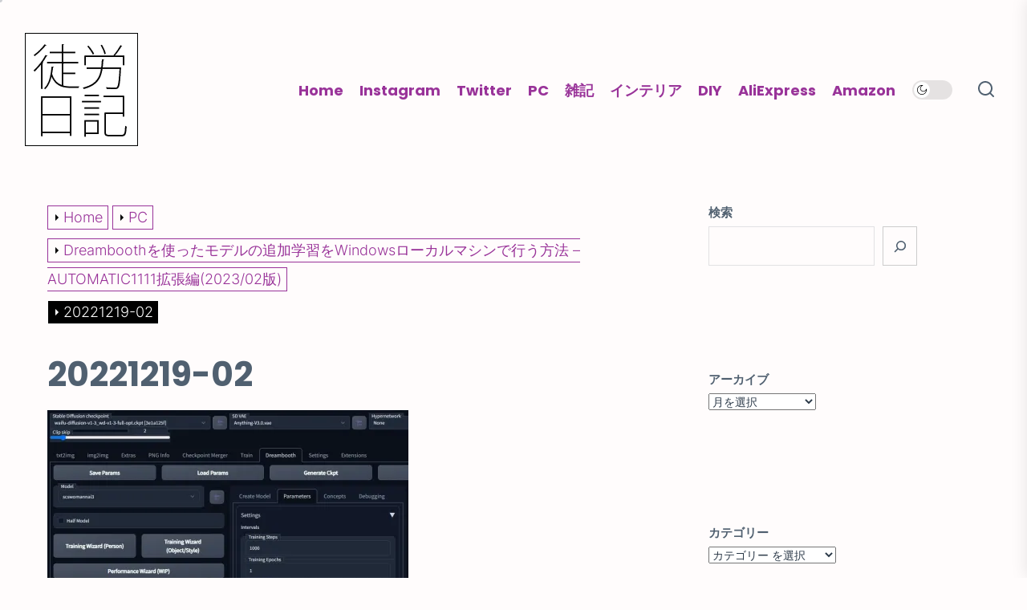

--- FILE ---
content_type: text/html; charset=UTF-8
request_url: https://dolls.tokyo/about-dreamboothtraining-webuiext/20221219-02/
body_size: 29522
content:
<!DOCTYPE html><html class="no-js" lang="ja" prefix="og: http://ogp.me/ns#"><head><meta charset="UTF-8"><title>20221219-02 &#124; 徒労日記</title><meta name="robots" content="index,follow"><meta name="googlebot" content="index,follow,max-snippet:-1,max-image-preview:large,max-video-preview:-1"><meta name="bingbot" content="index,follow,max-snippet:-1,max-image-preview:large,max-video-preview:-1"><link rel="canonical" href="https://dolls.tokyo/about-dreamboothtraining-webuiext/20221219-02/" /><link rel="alternate" type="application/rss+xml" href="https://dolls.tokyo/sitemap.xml" /><meta property="og:url" content="https://dolls.tokyo/about-dreamboothtraining-webuiext/20221219-02/" /><meta property="og:title" content="20221219-02 &#124; 徒労日記" /><meta property="og:description" content="" /><meta property="og:type" content="website" /><meta property="og:image" content="https://i0.wp.com/dolls.tokyo/wp-content/uploads/2022/12/20221219-02.jpg?fit=1007%2C1096&#038;ssl=1" /><meta property="og:image:width" content="1007" /><meta property="og:image:height" content="1096" /><meta property="og:site_name" content="徒労日記" /><meta property="og:locale" content="ja_JP" /><meta property="twitter:url" content="https://dolls.tokyo/about-dreamboothtraining-webuiext/20221219-02/" /><meta property="twitter:title" content="20221219-02 &#124; 徒労日記" /><meta property="twitter:description" content="" /><meta property="twitter:image" content="https://i0.wp.com/dolls.tokyo/wp-content/uploads/2022/12/20221219-02.jpg?fit=1007%2C1096&#038;ssl=1" /><meta property="twitter:domain" content="徒労日記" /><meta property="twitter:card" content="summary_large_image" /><meta property="twitter:creator" content="@guys_dolls" /><meta property="twitter:site" content="@guys_dolls" /> <script data-jetpack-boost="ignore" type="application/ld+json">{"@context":"https://schema.org","@graph":[{"@type":"WebSite","@id":"https://dolls.tokyo/about-dreamboothtraining-webuiext/20221219-02/#website","url":"https://dolls.tokyo/about-dreamboothtraining-webuiext/20221219-02/","name":"20221219-02  | \u5f92\u52b4\u65e5\u8a18","headline":"","mainEntityOfPage":{"@type":"WebPage","url":"https://dolls.tokyo/about-dreamboothtraining-webuiext/20221219-02/"},"datePublished":"2022-12-19T09:14:17+09:00","dateModified":"2022-12-19T09:14:17+09:00","image":{"@type":"ImageObject","url":"https://i0.wp.com/dolls.tokyo/wp-content/uploads/2022/12/20221219-02.jpg?fit=1007%2C1096&#038;ssl=1","height":1096,"width":1007},"potentialAction":{"@type":"SearchAction","target":"https://dolls.tokyo/?s={search_term_string}","query-input":"required name=search_term_string"},"author":{"@type":"Person","@id":"http://dolls.tokyo#person","url":"http://dolls.tokyo","name":"\u3076\u3063\u3061\u30fc"},"publisher":{"@type":"Organization","@id":"https://dolls.tokyo/about-dreamboothtraining-webuiext/20221219-02/#Organization","url":"https://dolls.tokyo/about-dreamboothtraining-webuiext/20221219-02/","name":"\u5f92\u52b4\u65e5\u8a18","sameAs":["https://x.com/guys_dolls"]}}]}</script> <meta name="viewport" content="width=device-width, initial-scale=1.0"><link rel="profile" href="https://gmpg.org/xfn/11"><link rel='dns-prefetch' href='//stats.wp.com' /><link rel='dns-prefetch' href='//cdnjs.cloudflare.com' /><link rel='dns-prefetch' href='//jetpack.wordpress.com' /><link rel='dns-prefetch' href='//s0.wp.com' /><link rel='dns-prefetch' href='//public-api.wordpress.com' /><link rel='dns-prefetch' href='//0.gravatar.com' /><link rel='dns-prefetch' href='//1.gravatar.com' /><link rel='dns-prefetch' href='//2.gravatar.com' /><link rel='preconnect' href='//i0.wp.com' /><link rel="alternate" type="application/rss+xml" title="徒労日記 &raquo; フィード" href="https://dolls.tokyo/feed/" /><link rel="alternate" type="application/rss+xml" title="徒労日記 &raquo; コメントフィード" href="https://dolls.tokyo/comments/feed/" /><link rel="alternate" type="application/rss+xml" title="徒労日記 &raquo; 20221219-02 のコメントのフィード" href="https://dolls.tokyo/about-dreamboothtraining-webuiext/20221219-02/feed/" /><link rel="alternate" title="oEmbed (JSON)" type="application/json+oembed" href="https://dolls.tokyo/wp-json/oembed/1.0/embed?url=https%3A%2F%2Fdolls.tokyo%2Fabout-dreamboothtraining-webuiext%2F20221219-02%2F" /><link rel="alternate" title="oEmbed (XML)" type="text/xml+oembed" href="https://dolls.tokyo/wp-json/oembed/1.0/embed?url=https%3A%2F%2Fdolls.tokyo%2Fabout-dreamboothtraining-webuiext%2F20221219-02%2F&#038;format=xml" />    <style id='wp-img-auto-sizes-contain-inline-css'>img:is([sizes=auto i],[sizes^="auto," i]){contain-intrinsic-size:3000px 1500px}
/*# sourceURL=wp-img-auto-sizes-contain-inline-css */</style><style id='wp-block-library-inline-css'>:root{--wp-block-synced-color:#7a00df;--wp-block-synced-color--rgb:122,0,223;--wp-bound-block-color:var(--wp-block-synced-color);--wp-editor-canvas-background:#ddd;--wp-admin-theme-color:#007cba;--wp-admin-theme-color--rgb:0,124,186;--wp-admin-theme-color-darker-10:#006ba1;--wp-admin-theme-color-darker-10--rgb:0,107,160.5;--wp-admin-theme-color-darker-20:#005a87;--wp-admin-theme-color-darker-20--rgb:0,90,135;--wp-admin-border-width-focus:2px}@media (min-resolution:192dpi){:root{--wp-admin-border-width-focus:1.5px}}.wp-element-button{cursor:pointer}:root .has-very-light-gray-background-color{background-color:#eee}:root .has-very-dark-gray-background-color{background-color:#313131}:root .has-very-light-gray-color{color:#eee}:root .has-very-dark-gray-color{color:#313131}:root .has-vivid-green-cyan-to-vivid-cyan-blue-gradient-background{background:linear-gradient(135deg,#00d084,#0693e3)}:root .has-purple-crush-gradient-background{background:linear-gradient(135deg,#34e2e4,#4721fb 50%,#ab1dfe)}:root .has-hazy-dawn-gradient-background{background:linear-gradient(135deg,#faaca8,#dad0ec)}:root .has-subdued-olive-gradient-background{background:linear-gradient(135deg,#fafae1,#67a671)}:root .has-atomic-cream-gradient-background{background:linear-gradient(135deg,#fdd79a,#004a59)}:root .has-nightshade-gradient-background{background:linear-gradient(135deg,#330968,#31cdcf)}:root .has-midnight-gradient-background{background:linear-gradient(135deg,#020381,#2874fc)}:root{--wp--preset--font-size--normal:16px;--wp--preset--font-size--huge:42px}.has-regular-font-size{font-size:1em}.has-larger-font-size{font-size:2.625em}.has-normal-font-size{font-size:var(--wp--preset--font-size--normal)}.has-huge-font-size{font-size:var(--wp--preset--font-size--huge)}.has-text-align-center{text-align:center}.has-text-align-left{text-align:left}.has-text-align-right{text-align:right}.has-fit-text{white-space:nowrap!important}#end-resizable-editor-section{display:none}.aligncenter{clear:both}.items-justified-left{justify-content:flex-start}.items-justified-center{justify-content:center}.items-justified-right{justify-content:flex-end}.items-justified-space-between{justify-content:space-between}.screen-reader-text{border:0;clip-path:inset(50%);height:1px;margin:-1px;overflow:hidden;padding:0;position:absolute;width:1px;word-wrap:normal!important}.screen-reader-text:focus{background-color:#ddd;clip-path:none;color:#444;display:block;font-size:1em;height:auto;left:5px;line-height:normal;padding:15px 23px 14px;text-decoration:none;top:5px;width:auto;z-index:100000}html :where(.has-border-color){border-style:solid}html :where([style*=border-top-color]){border-top-style:solid}html :where([style*=border-right-color]){border-right-style:solid}html :where([style*=border-bottom-color]){border-bottom-style:solid}html :where([style*=border-left-color]){border-left-style:solid}html :where([style*=border-width]){border-style:solid}html :where([style*=border-top-width]){border-top-style:solid}html :where([style*=border-right-width]){border-right-style:solid}html :where([style*=border-bottom-width]){border-bottom-style:solid}html :where([style*=border-left-width]){border-left-style:solid}html :where(img[class*=wp-image-]){height:auto;max-width:100%}:where(figure){margin:0 0 1em}html :where(.is-position-sticky){--wp-admin--admin-bar--position-offset:var(--wp-admin--admin-bar--height,0px)}@media screen and (max-width:600px){html :where(.is-position-sticky){--wp-admin--admin-bar--position-offset:0px}}

/*# sourceURL=wp-block-library-inline-css */</style><style id='wp-block-archives-inline-css'>.wp-block-archives{box-sizing:border-box}.wp-block-archives-dropdown label{display:block}
/*# sourceURL=https://dolls.tokyo/wp-includes/blocks/archives/style.min.css */</style><style id='wp-block-categories-inline-css'>.wp-block-categories{box-sizing:border-box}.wp-block-categories.alignleft{margin-right:2em}.wp-block-categories.alignright{margin-left:2em}.wp-block-categories.wp-block-categories-dropdown.aligncenter{text-align:center}.wp-block-categories .wp-block-categories__label{display:block;width:100%}
/*# sourceURL=https://dolls.tokyo/wp-includes/blocks/categories/style.min.css */</style><style id='wp-block-search-inline-css'>.wp-block-search__button{margin-left:10px;word-break:normal}.wp-block-search__button.has-icon{line-height:0}.wp-block-search__button svg{height:1.25em;min-height:24px;min-width:24px;width:1.25em;fill:currentColor;vertical-align:text-bottom}:where(.wp-block-search__button){border:1px solid #ccc;padding:6px 10px}.wp-block-search__inside-wrapper{display:flex;flex:auto;flex-wrap:nowrap;max-width:100%}.wp-block-search__label{width:100%}.wp-block-search.wp-block-search__button-only .wp-block-search__button{box-sizing:border-box;display:flex;flex-shrink:0;justify-content:center;margin-left:0;max-width:100%}.wp-block-search.wp-block-search__button-only .wp-block-search__inside-wrapper{min-width:0!important;transition-property:width}.wp-block-search.wp-block-search__button-only .wp-block-search__input{flex-basis:100%;transition-duration:.3s}.wp-block-search.wp-block-search__button-only.wp-block-search__searchfield-hidden,.wp-block-search.wp-block-search__button-only.wp-block-search__searchfield-hidden .wp-block-search__inside-wrapper{overflow:hidden}.wp-block-search.wp-block-search__button-only.wp-block-search__searchfield-hidden .wp-block-search__input{border-left-width:0!important;border-right-width:0!important;flex-basis:0;flex-grow:0;margin:0;min-width:0!important;padding-left:0!important;padding-right:0!important;width:0!important}:where(.wp-block-search__input){appearance:none;border:1px solid #949494;flex-grow:1;font-family:inherit;font-size:inherit;font-style:inherit;font-weight:inherit;letter-spacing:inherit;line-height:inherit;margin-left:0;margin-right:0;min-width:3rem;padding:8px;text-decoration:unset!important;text-transform:inherit}:where(.wp-block-search__button-inside .wp-block-search__inside-wrapper){background-color:#fff;border:1px solid #949494;box-sizing:border-box;padding:4px}:where(.wp-block-search__button-inside .wp-block-search__inside-wrapper) .wp-block-search__input{border:none;border-radius:0;padding:0 4px}:where(.wp-block-search__button-inside .wp-block-search__inside-wrapper) .wp-block-search__input:focus{outline:none}:where(.wp-block-search__button-inside .wp-block-search__inside-wrapper) :where(.wp-block-search__button){padding:4px 8px}.wp-block-search.aligncenter .wp-block-search__inside-wrapper{margin:auto}.wp-block[data-align=right] .wp-block-search.wp-block-search__button-only .wp-block-search__inside-wrapper{float:right}
/*# sourceURL=https://dolls.tokyo/wp-includes/blocks/search/style.min.css */</style><style id='wp-block-search-theme-inline-css'>.wp-block-search .wp-block-search__label{font-weight:700}.wp-block-search__button{border:1px solid #ccc;padding:.375em .625em}
/*# sourceURL=https://dolls.tokyo/wp-includes/blocks/search/theme.min.css */</style><style id='wp-block-tag-cloud-inline-css'>.wp-block-tag-cloud{box-sizing:border-box}.wp-block-tag-cloud.aligncenter{justify-content:center;text-align:center}.wp-block-tag-cloud a{display:inline-block;margin-right:5px}.wp-block-tag-cloud span{display:inline-block;margin-left:5px;text-decoration:none}:root :where(.wp-block-tag-cloud.is-style-outline){display:flex;flex-wrap:wrap;gap:1ch}:root :where(.wp-block-tag-cloud.is-style-outline a){border:1px solid;font-size:unset!important;margin-right:0;padding:1ch 2ch;text-decoration:none!important}
/*# sourceURL=https://dolls.tokyo/wp-includes/blocks/tag-cloud/style.min.css */</style><style id='global-styles-inline-css'>:root{--wp--preset--aspect-ratio--square: 1;--wp--preset--aspect-ratio--4-3: 4/3;--wp--preset--aspect-ratio--3-4: 3/4;--wp--preset--aspect-ratio--3-2: 3/2;--wp--preset--aspect-ratio--2-3: 2/3;--wp--preset--aspect-ratio--16-9: 16/9;--wp--preset--aspect-ratio--9-16: 9/16;--wp--preset--color--black: #000000;--wp--preset--color--cyan-bluish-gray: #abb8c3;--wp--preset--color--white: #ffffff;--wp--preset--color--pale-pink: #f78da7;--wp--preset--color--vivid-red: #cf2e2e;--wp--preset--color--luminous-vivid-orange: #ff6900;--wp--preset--color--luminous-vivid-amber: #fcb900;--wp--preset--color--light-green-cyan: #7bdcb5;--wp--preset--color--vivid-green-cyan: #00d084;--wp--preset--color--pale-cyan-blue: #8ed1fc;--wp--preset--color--vivid-cyan-blue: #0693e3;--wp--preset--color--vivid-purple: #9b51e0;--wp--preset--gradient--vivid-cyan-blue-to-vivid-purple: linear-gradient(135deg,rgb(6,147,227) 0%,rgb(155,81,224) 100%);--wp--preset--gradient--light-green-cyan-to-vivid-green-cyan: linear-gradient(135deg,rgb(122,220,180) 0%,rgb(0,208,130) 100%);--wp--preset--gradient--luminous-vivid-amber-to-luminous-vivid-orange: linear-gradient(135deg,rgb(252,185,0) 0%,rgb(255,105,0) 100%);--wp--preset--gradient--luminous-vivid-orange-to-vivid-red: linear-gradient(135deg,rgb(255,105,0) 0%,rgb(207,46,46) 100%);--wp--preset--gradient--very-light-gray-to-cyan-bluish-gray: linear-gradient(135deg,rgb(238,238,238) 0%,rgb(169,184,195) 100%);--wp--preset--gradient--cool-to-warm-spectrum: linear-gradient(135deg,rgb(74,234,220) 0%,rgb(151,120,209) 20%,rgb(207,42,186) 40%,rgb(238,44,130) 60%,rgb(251,105,98) 80%,rgb(254,248,76) 100%);--wp--preset--gradient--blush-light-purple: linear-gradient(135deg,rgb(255,206,236) 0%,rgb(152,150,240) 100%);--wp--preset--gradient--blush-bordeaux: linear-gradient(135deg,rgb(254,205,165) 0%,rgb(254,45,45) 50%,rgb(107,0,62) 100%);--wp--preset--gradient--luminous-dusk: linear-gradient(135deg,rgb(255,203,112) 0%,rgb(199,81,192) 50%,rgb(65,88,208) 100%);--wp--preset--gradient--pale-ocean: linear-gradient(135deg,rgb(255,245,203) 0%,rgb(182,227,212) 50%,rgb(51,167,181) 100%);--wp--preset--gradient--electric-grass: linear-gradient(135deg,rgb(202,248,128) 0%,rgb(113,206,126) 100%);--wp--preset--gradient--midnight: linear-gradient(135deg,rgb(2,3,129) 0%,rgb(40,116,252) 100%);--wp--preset--font-size--small: 13px;--wp--preset--font-size--medium: 20px;--wp--preset--font-size--large: 36px;--wp--preset--font-size--x-large: 42px;--wp--preset--spacing--20: 0.44rem;--wp--preset--spacing--30: 0.67rem;--wp--preset--spacing--40: 1rem;--wp--preset--spacing--50: 1.5rem;--wp--preset--spacing--60: 2.25rem;--wp--preset--spacing--70: 3.38rem;--wp--preset--spacing--80: 5.06rem;--wp--preset--shadow--natural: 6px 6px 9px rgba(0, 0, 0, 0.2);--wp--preset--shadow--deep: 12px 12px 50px rgba(0, 0, 0, 0.4);--wp--preset--shadow--sharp: 6px 6px 0px rgba(0, 0, 0, 0.2);--wp--preset--shadow--outlined: 6px 6px 0px -3px rgb(255, 255, 255), 6px 6px rgb(0, 0, 0);--wp--preset--shadow--crisp: 6px 6px 0px rgb(0, 0, 0);}:where(.is-layout-flex){gap: 0.5em;}:where(.is-layout-grid){gap: 0.5em;}body .is-layout-flex{display: flex;}.is-layout-flex{flex-wrap: wrap;align-items: center;}.is-layout-flex > :is(*, div){margin: 0;}body .is-layout-grid{display: grid;}.is-layout-grid > :is(*, div){margin: 0;}:where(.wp-block-columns.is-layout-flex){gap: 2em;}:where(.wp-block-columns.is-layout-grid){gap: 2em;}:where(.wp-block-post-template.is-layout-flex){gap: 1.25em;}:where(.wp-block-post-template.is-layout-grid){gap: 1.25em;}.has-black-color{color: var(--wp--preset--color--black) !important;}.has-cyan-bluish-gray-color{color: var(--wp--preset--color--cyan-bluish-gray) !important;}.has-white-color{color: var(--wp--preset--color--white) !important;}.has-pale-pink-color{color: var(--wp--preset--color--pale-pink) !important;}.has-vivid-red-color{color: var(--wp--preset--color--vivid-red) !important;}.has-luminous-vivid-orange-color{color: var(--wp--preset--color--luminous-vivid-orange) !important;}.has-luminous-vivid-amber-color{color: var(--wp--preset--color--luminous-vivid-amber) !important;}.has-light-green-cyan-color{color: var(--wp--preset--color--light-green-cyan) !important;}.has-vivid-green-cyan-color{color: var(--wp--preset--color--vivid-green-cyan) !important;}.has-pale-cyan-blue-color{color: var(--wp--preset--color--pale-cyan-blue) !important;}.has-vivid-cyan-blue-color{color: var(--wp--preset--color--vivid-cyan-blue) !important;}.has-vivid-purple-color{color: var(--wp--preset--color--vivid-purple) !important;}.has-black-background-color{background-color: var(--wp--preset--color--black) !important;}.has-cyan-bluish-gray-background-color{background-color: var(--wp--preset--color--cyan-bluish-gray) !important;}.has-white-background-color{background-color: var(--wp--preset--color--white) !important;}.has-pale-pink-background-color{background-color: var(--wp--preset--color--pale-pink) !important;}.has-vivid-red-background-color{background-color: var(--wp--preset--color--vivid-red) !important;}.has-luminous-vivid-orange-background-color{background-color: var(--wp--preset--color--luminous-vivid-orange) !important;}.has-luminous-vivid-amber-background-color{background-color: var(--wp--preset--color--luminous-vivid-amber) !important;}.has-light-green-cyan-background-color{background-color: var(--wp--preset--color--light-green-cyan) !important;}.has-vivid-green-cyan-background-color{background-color: var(--wp--preset--color--vivid-green-cyan) !important;}.has-pale-cyan-blue-background-color{background-color: var(--wp--preset--color--pale-cyan-blue) !important;}.has-vivid-cyan-blue-background-color{background-color: var(--wp--preset--color--vivid-cyan-blue) !important;}.has-vivid-purple-background-color{background-color: var(--wp--preset--color--vivid-purple) !important;}.has-black-border-color{border-color: var(--wp--preset--color--black) !important;}.has-cyan-bluish-gray-border-color{border-color: var(--wp--preset--color--cyan-bluish-gray) !important;}.has-white-border-color{border-color: var(--wp--preset--color--white) !important;}.has-pale-pink-border-color{border-color: var(--wp--preset--color--pale-pink) !important;}.has-vivid-red-border-color{border-color: var(--wp--preset--color--vivid-red) !important;}.has-luminous-vivid-orange-border-color{border-color: var(--wp--preset--color--luminous-vivid-orange) !important;}.has-luminous-vivid-amber-border-color{border-color: var(--wp--preset--color--luminous-vivid-amber) !important;}.has-light-green-cyan-border-color{border-color: var(--wp--preset--color--light-green-cyan) !important;}.has-vivid-green-cyan-border-color{border-color: var(--wp--preset--color--vivid-green-cyan) !important;}.has-pale-cyan-blue-border-color{border-color: var(--wp--preset--color--pale-cyan-blue) !important;}.has-vivid-cyan-blue-border-color{border-color: var(--wp--preset--color--vivid-cyan-blue) !important;}.has-vivid-purple-border-color{border-color: var(--wp--preset--color--vivid-purple) !important;}.has-vivid-cyan-blue-to-vivid-purple-gradient-background{background: var(--wp--preset--gradient--vivid-cyan-blue-to-vivid-purple) !important;}.has-light-green-cyan-to-vivid-green-cyan-gradient-background{background: var(--wp--preset--gradient--light-green-cyan-to-vivid-green-cyan) !important;}.has-luminous-vivid-amber-to-luminous-vivid-orange-gradient-background{background: var(--wp--preset--gradient--luminous-vivid-amber-to-luminous-vivid-orange) !important;}.has-luminous-vivid-orange-to-vivid-red-gradient-background{background: var(--wp--preset--gradient--luminous-vivid-orange-to-vivid-red) !important;}.has-very-light-gray-to-cyan-bluish-gray-gradient-background{background: var(--wp--preset--gradient--very-light-gray-to-cyan-bluish-gray) !important;}.has-cool-to-warm-spectrum-gradient-background{background: var(--wp--preset--gradient--cool-to-warm-spectrum) !important;}.has-blush-light-purple-gradient-background{background: var(--wp--preset--gradient--blush-light-purple) !important;}.has-blush-bordeaux-gradient-background{background: var(--wp--preset--gradient--blush-bordeaux) !important;}.has-luminous-dusk-gradient-background{background: var(--wp--preset--gradient--luminous-dusk) !important;}.has-pale-ocean-gradient-background{background: var(--wp--preset--gradient--pale-ocean) !important;}.has-electric-grass-gradient-background{background: var(--wp--preset--gradient--electric-grass) !important;}.has-midnight-gradient-background{background: var(--wp--preset--gradient--midnight) !important;}.has-small-font-size{font-size: var(--wp--preset--font-size--small) !important;}.has-medium-font-size{font-size: var(--wp--preset--font-size--medium) !important;}.has-large-font-size{font-size: var(--wp--preset--font-size--large) !important;}.has-x-large-font-size{font-size: var(--wp--preset--font-size--x-large) !important;}
/*# sourceURL=global-styles-inline-css */</style><style id='classic-theme-styles-inline-css'>/*! This file is auto-generated */
.wp-block-button__link{color:#fff;background-color:#32373c;border-radius:9999px;box-shadow:none;text-decoration:none;padding:calc(.667em + 2px) calc(1.333em + 2px);font-size:1.125em}.wp-block-file__button{background:#32373c;color:#fff;text-decoration:none}
/*# sourceURL=/wp-includes/css/classic-themes.min.css */</style><link rel='stylesheet' id='lbwps-styles-photoswipe5-main-css' href='https://dolls.tokyo/wp-content/cache/autoptimize/css/autoptimize_single_6c3308c9bac3a80c9918826fb0ce62e8.css?ver=5.8.2' media='all' /><link rel='stylesheet' id='font-awesome-css' href='//cdnjs.cloudflare.com/ajax/libs/font-awesome/4.3.0/css/font-awesome.min.css?ver=6.9' media='all' /><link rel='stylesheet' id='wp-to-top-css' href='https://dolls.tokyo/wp-content/cache/autoptimize/css/autoptimize_single_d9f5b18106cddc20cd90a5161bb75a2c.css?ver=6.9' media='all' /><style id='wp-to-top-inline-css'>.wp-to-top {
		background: #000;
		color: #fff; right: 10px; 
		font-size: 30px; 
		line-height: 30px; 
		}.wp-to-top:hover {
		color: #fff; 
		}
/*# sourceURL=wp-to-top-inline-css */</style><link rel='stylesheet' id='masonry-grid-google-fonts-css' href='https://dolls.tokyo/wp-content/cache/autoptimize/css/autoptimize_single_ce0da426c45f05fe754c963fb16109b6.css?ver=1.1.8' media='all' /><link rel='stylesheet' id='slick-css' href='https://dolls.tokyo/wp-content/themes/masonry-grid/assets/lib/slick/css/slick.min.css?ver=6.9' media='all' /><link rel='stylesheet' id='masonry-grid-style-css' href='https://dolls.tokyo/wp-content/cache/autoptimize/css/autoptimize_single_085495c6fbc6d6ba9fbc03ad7c23e4e2.css?ver=1.1.8' media='all' /><link rel='stylesheet' id='magnific-popup-css' href='https://dolls.tokyo/wp-content/cache/autoptimize/css/autoptimize_single_d95f642387fbaba8392cfa1ab1a1f432.css?ver=6.9' media='all' /><link rel='stylesheet' id='taxopress-frontend-css-css' href='https://dolls.tokyo/wp-content/cache/autoptimize/css/autoptimize_single_6a0279ebd08cb8787e00b98b4663954c.css?ver=3.43.0' media='all' /><link rel='stylesheet' id='searchwp-live-search-css' href='https://dolls.tokyo/wp-content/plugins/searchwp-live-ajax-search/assets/styles/style.min.css?ver=1.8.7' media='all' /><style id='searchwp-live-search-inline-css'>.searchwp-live-search-result .searchwp-live-search-result--title a {
  font-size: 16px;
}
.searchwp-live-search-result .searchwp-live-search-result--price {
  font-size: 14px;
}
.searchwp-live-search-result .searchwp-live-search-result--add-to-cart .button {
  font-size: 14px;
}

/*# sourceURL=searchwp-live-search-inline-css */</style><link rel='stylesheet' id='wp-associate-post-r2-css' href='https://dolls.tokyo/wp-content/cache/autoptimize/css/autoptimize_single_3c061f6915f77e7dee03626287240ead.css?ver=5.0.1' media='all' /><link rel='stylesheet' id='pochipp-front-css' href='https://dolls.tokyo/wp-content/cache/autoptimize/css/autoptimize_single_2b2fda91c78f360dd5306193ed18d474.css?ver=1.18.3' media='all' /><link rel='stylesheet' id='enlighterjs-css' href='https://dolls.tokyo/wp-content/plugins/enlighter/cache/enlighterjs.min.css?ver=LMLmWg9mhtx0RUV' media='all' />      <link rel="https://api.w.org/" href="https://dolls.tokyo/wp-json/" /><link rel="alternate" title="JSON" type="application/json" href="https://dolls.tokyo/wp-json/wp/v2/media/20056" /><link rel="EditURI" type="application/rsd+xml" title="RSD" href="https://dolls.tokyo/xmlrpc.php?rsd" /><meta name="generator" content="WordPress 6.9" /><link rel='shortlink' href='https://dolls.tokyo/?p=20056' /><style>img#wpstats{display:none}</style><style id="pchpp_custom_style">:root{--pchpp-color-inline: #069A8E;--pchpp-color-custom: #5ca250;--pchpp-color-custom-2: #8e59e4;--pchpp-color-amazon: #f99a0c;--pchpp-color-rakuten: #e0423c;--pchpp-color-yahoo: #438ee8;--pchpp-color-mercari: #3c3c3c;--pchpp-inline-bg-color: var(--pchpp-color-inline);--pchpp-inline-txt-color: #fff;--pchpp-inline-shadow: 0 1px 4px -1px rgba(0, 0, 0, 0.2);--pchpp-inline-radius: 0px;--pchpp-inline-width: auto;}</style>    <style type="text/css">.header-titles .custom-logo-name,
            .site-description {
                display: none;
                position: absolute;
                clip: rect(1px, 1px, 1px, 1px);
            }</style><style id="custom-background-css">body.custom-background { background-color: #fffcfc; }</style><style type='text/css' media='all'>.site-logo .custom-logo{
    max-width:  230px;
    }

    body.theme-color-schema,
    .preloader,
    .floating-post-navigation .floating-navigation-label,
    .header-searchbar-inner,
    .offcanvas-wraper{
    background-color: #fffcfc;
    }

    body.theme-color-schema,
    body,
    .floating-post-navigation .floating-navigation-label,
    .header-searchbar-inner,
    .offcanvas-wraper{
        color: #506070;
    }

    .preloader .loader span{
        background: #506070;
    }
    a{
        color: #506070;
    }
  

    body .theme-page-vitals,
    body .site-navigation .primary-menu > li > a:before,
    body .site-navigation .primary-menu > li > a:after,
    body .site-navigation .primary-menu > li > a:after,
    body .site-navigation .primary-menu > li > a:hover:before,
    body .entry-thumbnail .trend-item,
    body .category-widget-header .post-count{
        background: #ff1493;
    }
    
    body a:hover,
    body a:focus,
    body .footer-credits a:hover,
    body .footer-credits a:focus,
    body .widget a:hover,
    body .widget a:focus {
        color: #ff1493;
    }
    body input[type="text"]:hover,
    body input[type="text"]:focus,
    body input[type="password"]:hover,
    body input[type="password"]:focus,
    body input[type="email"]:hover,
    body input[type="email"]:focus,
    body input[type="url"]:hover,
    body input[type="url"]:focus,
    body input[type="date"]:hover,
    body input[type="date"]:focus,
    body input[type="month"]:hover,
    body input[type="month"]:focus,
    body input[type="time"]:hover,
    body input[type="time"]:focus,
    body input[type="datetime"]:hover,
    body input[type="datetime"]:focus,
    body input[type="datetime-local"]:hover,
    body input[type="datetime-local"]:focus,
    body input[type="week"]:hover,
    body input[type="week"]:focus,
    body input[type="number"]:hover,
    body input[type="number"]:focus,
    body input[type="search"]:hover,
    body input[type="search"]:focus,
    body input[type="tel"]:hover,
    body input[type="tel"]:focus,
    body input[type="color"]:hover,
    body input[type="color"]:focus,
    body textarea:hover,
    body textarea:focus,
    button:focus,
    body .button:focus,
    body .wp-block-button__link:focus,
    body .wp-block-file__button:focus,
    body input[type="button"]:focus,
    body input[type="reset"]:focus,
    body input[type="submit"]:focus{
        border-color:  #ff1493;
    }
    body .theme-page-vitals:after {
        border-right-color:  #ff1493;
    }
    body a:focus-visible,
    body .theme-action-control:focus-visible > .action-control-trigger,
    body .submenu-toggle:focus-visible > .btn__content{
        outline-color:  #ff1493;
    }</style><style id="wp-custom-css">.entry-content h2 {
	margin-top: 2em;
  border-bottom: solid 3px #CCC;
  position: relative;
	font-size: 2em;
}

.entry-content h2:after {
  position: absolute;
  content: " ";
  display: block;
  border-bottom: solid 3px #e4007f;
  bottom: -3px;
  width: 30%;
}

.entry-content h3 {
  padding: 1rem 2rem;
  border-left: 4px dotted #e4007f;
	font-size: 1.6em;
}

.entry-content h4 {
  padding: 0.5rem 1rem;
  border-left: 4px dotted #CCCCCC;
	font-size: 1.2em;
}

.entry-content img {
	margin-top: 0.2em;
	margin-bottom: 0.2em;
}

p {
	font-size: 1.3em;
	color: #333C5E;
}

blockquote {
    position: relative;
    padding: 5px 15px 5px 55px;
    box-sizing: border-box;
    font-style: italic;
    color: #464646;
    background: #f5f5f5;
    font-size: 0.8em;
}

blockquote:before{
    display: inline-block;
    position: absolute;
    top: 0;
    left: 8px;
    width: 38px;
    height: 30px;
    text-align: center;
    content: "\f10d";
    font-family: FontAwesome;
    color: #FFF;
    font-size: 18px;
    line-height: 30px;
    background: #F490Bf;
    font-weight: 900;
}

blockquote:after{
    content: '';
    position: absolute;
    left: 8px;
    top: 30px;
    height: 0;
    width: 0;
    border-left: 19px solid #F490Bf;
    border-right: 19px solid #F490Bf;
    border-bottom: 10px solid transparent;
}
.quote23 blockquote p {
    position: relative;
    padding: 0;
    margin: 10px 0;
    z-index: 3;
    line-height: 1.7;
}

blockquote cite {
    display: block;
    text-align: right;
    color: #888888;
    font-size: 0.9em;
}


ul, ol {
  color: #993399;
/*
 * border-top: solid #1e366a 1px;
  border-bottom: solid #1e366a 1px;
	*/
	padding: 0.3em 0.1em 0.1em 1.5em;
	font-size: 18px;
}

div.entry-content ul li, ol li {
  line-height: 1.1;
  padding: 1em 0;
	margin-bottom: 0.2em;
}


table{
  width: 100%;
  border-collapse: collapse;
}

table tr{
  border-bottom: solid 2px white;
}

table tr:last-child{
  border-bottom: none;
}

table th{
  position: relative;
  text-align: left;
  width: 30%;
  background-color: #52c2d0;
  color: white;
  text-align: center;
  padding: 10px 0;
}

table th:after{
  display: block;
  content: "";
  width: 0px;
  height: 0px;
  position: absolute;
  top:calc(50% - 10px);
  right:-10px;
  border-left: 10px solid #52c2d0;
  border-top: 10px solid transparent;
  border-bottom: 10px solid transparent;
}

table td{
  text-align: left;
  width: 70%;
  text-align: center;
  background-color: #eee;
  padding: 10px 15px;
}</style></head><body class="attachment wp-singular attachment-template-default single single-attachment postid-20056 attachmentid-20056 attachment-jpeg custom-background wp-custom-logo wp-embed-responsive wp-theme-masonry-grid enabled-desktop-menu color-scheme-default"><div class="preloader hide-no-js "><div class="loader"> <span></span><span></span><span></span><span></span></div></div><div class="theme-custom-cursor theme-cursor-primary"></div><div class="theme-custom-cursor theme-cursor-secondary"></div><div id="page" class="site"> <a class="skip-link screen-reader-text" href="#content">Skip to the content</a><header id="site-header" class="theme-site-header" role="banner"><div class="wrapper"><div class="wrapper-inner"><div class="header-component header-component-left"><div class="header-titles"><div class="site-logo site-branding"><a href="https://dolls.tokyo/" class="custom-logo-link" rel="home"><img width="143" height="143" src="https://i0.wp.com/dolls.tokyo/wp-content/uploads/2019/03/title_banner.png?fit=143%2C143&amp;ssl=1" class="custom-logo" alt="徒労日記" decoding="async" /></a><span class="screen-reader-text">徒労日記</span><a href="https://dolls.tokyo/" class="custom-logo-name">徒労日記</a></div><div class="site-description"><span>自分とここに訪れる誰かの為に徒労の日記を書き連ねる。</span></div></div></div><div class="header-component header-component-right"><div class="navbar-components"><div class="site-navigation"><nav class="primary-menu-wrapper" aria-label="Horizontal" role="navigation"><ul class="primary-menu"><li id="menu-item-4944" class="menu-item menu-item-type-custom menu-item-object-custom menu-item-home menu-item-4944"><a href="http://dolls.tokyo">Home</a></li><li id="menu-item-19104" class="menu-item menu-item-type-custom menu-item-object-custom menu-item-19104"><a href="https://www.instagram.com/guys_dolls/">Instagram</a></li><li id="menu-item-19105" class="menu-item menu-item-type-custom menu-item-object-custom menu-item-19105"><a href="https://twitter.com/guys_dolls">Twitter</a></li><li id="menu-item-14832" class="menu-item menu-item-type-taxonomy menu-item-object-category menu-item-14832"><a href="https://dolls.tokyo/category/pc/">PC</a></li><li id="menu-item-14833" class="menu-item menu-item-type-taxonomy menu-item-object-category menu-item-14833"><a href="https://dolls.tokyo/category/notebook/">雑記</a></li><li id="menu-item-19106" class="menu-item menu-item-type-taxonomy menu-item-object-category menu-item-19106"><a href="https://dolls.tokyo/category/genre/interior/">インテリア</a></li><li id="menu-item-19079" class="menu-item menu-item-type-taxonomy menu-item-object-post_tag menu-item-19079"><a href="https://dolls.tokyo/tag/diy/">DIY</a></li><li id="menu-item-19078" class="menu-item menu-item-type-taxonomy menu-item-object-post_tag menu-item-19078"><a href="https://dolls.tokyo/tag/aliexpress/">AliExpress</a></li><li id="menu-item-19107" class="menu-item menu-item-type-taxonomy menu-item-object-post_tag menu-item-19107"><a href="https://dolls.tokyo/tag/amazon/">Amazon</a></li></ul></nav></div></div><div class="navbar-controls hide-no-js"> <button type="button" class="navbar-control theme-action-control navbar-day-night navbar-day-on"> <span class="action-control-trigger day-night-toggle-icon" tabindex="-1"> <span class="moon-toggle-icon"> <i class="moon-icon"> <svg class="svg-icon" aria-hidden="true" role="img" focusable="false" xmlns="http://www.w3.org/2000/svg" width="20" height="20" viewBox="0 0 20 20"><path fill="currentColor" d="M 19.832031 8.164062 C 19.78125 7.890625 19.546875 7.691406 19.265625 7.683594 C 18.988281 7.679688 18.746094 7.871094 18.683594 8.140625 C 18.089844 10.738281 15.808594 12.550781 13.136719 12.550781 C 10 12.550781 7.449219 10 7.449219 6.863281 C 7.449219 4.191406 9.261719 1.910156 11.859375 1.316406 C 12.128906 1.253906 12.320312 1.011719 12.316406 0.734375 C 12.308594 0.453125 12.109375 0.21875 11.835938 0.167969 C 11.230469 0.0585938 10.613281 0 10 0 C 7.328125 0 4.816406 1.039062 2.929688 2.929688 C 1.039062 4.816406 0 7.328125 0 10 C 0 12.671875 1.039062 15.183594 2.929688 17.070312 C 4.816406 18.960938 7.328125 20 10 20 C 12.671875 20 15.183594 18.960938 17.070312 17.070312 C 18.960938 15.183594 20 12.671875 20 10 C 20 9.386719 19.941406 8.769531 19.832031 8.164062 Z M 10 18.828125 C 5.132812 18.828125 1.171875 14.867188 1.171875 10 C 1.171875 5.382812 4.738281 1.582031 9.257812 1.203125 C 8.710938 1.578125 8.214844 2.035156 7.792969 2.558594 C 6.816406 3.769531 6.277344 5.300781 6.277344 6.863281 C 6.277344 10.644531 9.355469 13.722656 13.136719 13.722656 C 14.699219 13.722656 16.230469 13.183594 17.441406 12.207031 C 17.964844 11.785156 18.421875 11.289062 18.796875 10.742188 C 18.417969 15.261719 14.617188 18.828125 10 18.828125 Z M 10 18.828125" /></svg> </i> </span> <span class="sun-toggle-icon"> <i class="sun-icon"> <svg class="svg-icon" aria-hidden="true" role="img" focusable="false" xmlns="http://www.w3.org/2000/svg" width="20" height="20" viewBox="0 0 20 20"><path fill="currentColor" d="M 3.390625 10.832031 L 0 10.832031 L 0 9.167969 L 3.390625 9.167969 C 3.355469 9.441406 3.332031 9.71875 3.332031 10 C 3.332031 10.28125 3.355469 10.558594 3.390625 10.832031 Z M 5.917969 4.738281 L 3.519531 2.339844 L 2.339844 3.515625 L 4.742188 5.917969 C 5.082031 5.476562 5.476562 5.082031 5.917969 4.738281 Z M 15.261719 5.917969 L 17.660156 3.515625 L 16.484375 2.339844 L 14.082031 4.738281 C 14.523438 5.082031 14.917969 5.476562 15.261719 5.917969 Z M 10 3.332031 C 10.28125 3.332031 10.558594 3.355469 10.832031 3.390625 L 10.832031 0 L 9.167969 0 L 9.167969 3.390625 C 9.441406 3.355469 9.71875 3.332031 10 3.332031 Z M 10 16.667969 C 9.71875 16.667969 9.441406 16.644531 9.167969 16.609375 L 9.167969 20 L 10.832031 20 L 10.832031 16.609375 C 10.558594 16.644531 10.28125 16.667969 10 16.667969 Z M 16.609375 9.167969 C 16.644531 9.441406 16.667969 9.71875 16.667969 10 C 16.667969 10.28125 16.644531 10.558594 16.609375 10.832031 L 20 10.832031 L 20 9.167969 Z M 14.082031 15.261719 L 16.480469 17.660156 L 17.660156 16.480469 L 15.261719 14.082031 C 14.917969 14.523438 14.523438 14.917969 14.082031 15.261719 Z M 4.738281 14.082031 L 2.339844 16.480469 L 3.519531 17.660156 L 5.917969 15.257812 C 5.476562 14.917969 5.082031 14.523438 4.738281 14.082031 Z M 6.667969 10 C 6.667969 11.839844 8.160156 13.332031 10 13.332031 C 11.839844 13.332031 13.332031 11.839844 13.332031 10 C 13.332031 8.160156 11.839844 6.667969 10 6.667969 C 8.160156 6.667969 6.667969 8.160156 6.667969 10 Z M 15 10 C 15 12.761719 12.761719 15 10 15 C 7.238281 15 5 12.761719 5 10 C 5 7.238281 7.238281 5 10 5 C 12.761719 5 15 7.238281 15 10 Z M 15 10 " /></svg> </i> </span> </span> </button> <button type="button" class="navbar-control theme-action-control navbar-control-search"> <span class="action-control-trigger" tabindex="-1"> <svg class="svg-icon" aria-hidden="true" role="img" focusable="false" xmlns="http://www.w3.org/2000/svg" width="20" height="20" viewBox="0 0 20 20"><path fill="currentColor" d="M1148.0319,95.6176858 L1151.70711,99.2928932 C1152.09763,99.6834175 1152.09763,100.316582 1151.70711,100.707107 C1151.31658,101.097631 1150.68342,101.097631 1150.29289,100.707107 L1146.61769,97.0318993 C1145.07801,98.2635271 1143.12501,99 1141,99 C1136.02944,99 1132,94.9705627 1132,90 C1132,85.0294372 1136.02944,81 1141,81 C1145.97056,81 1150,85.0294372 1150,90 C1150,92.1250137 1149.26353,94.078015 1148.0319,95.6176858 Z M1146.04139,94.8563911 C1147.25418,93.5976949 1148,91.8859456 1148,90 C1148,86.1340067 1144.86599,83 1141,83 C1137.13401,83 1134,86.1340067 1134,90 C1134,93.8659933 1137.13401,97 1141,97 C1142.88595,97 1144.59769,96.2541764 1145.85639,95.0413859 C1145.88271,95.0071586 1145.91154,94.9742441 1145.94289,94.9428932 C1145.97424,94.9115423 1146.00716,94.8827083 1146.04139,94.8563911 Z" transform="translate(-1132 -81)" /></svg> </span> </button> <button type="button" class="navbar-control theme-action-control navbar-control-offcanvas"> <span class="action-control-trigger" tabindex="-1"> <svg class="svg-icon" aria-hidden="true" role="img" focusable="false" xmlns="http://www.w3.org/2000/svg" width="20" height="20" viewBox="0 0 20 20"><path fill="currentColor" d="M1 3v2h18V3zm0 8h18V9H1zm0 6h18v-2H1z" /></svg> </span> </button></div></div></div></div></header><div id="content" class="site-content"><div class="wrapper"><div class="wrapper-inner"><div class="theme-panelarea-primary column column-8 order-1 column-sm-12"><main id="main" class="site-main " role="main"><div class="article-wraper"><article id="post-20056" class="post-20056 attachment type-attachment status-inherit hentry"><div class="entry-breadcrumb"><nav role="navigation" aria-label="Breadcrumbs" class="breadcrumb-trail breadcrumbs" itemprop="breadcrumb"><ul class="trail-items" itemscope itemtype="http://schema.org/BreadcrumbList"><meta name="numberOfItems" content="4" /><meta name="itemListOrder" content="Ascending" /><li itemprop="itemListElement" itemscope itemtype="http://schema.org/ListItem" class="trail-item trail-begin"><a href="https://dolls.tokyo" rel="home" itemprop="item"><span itemprop="name">Home</span></a><meta itemprop="position" content="1" /></li><li itemprop="itemListElement" itemscope itemtype="http://schema.org/ListItem" class="trail-item"><a href="https://dolls.tokyo/category/pc/" itemprop="item"><span itemprop="name">PC</span></a><meta itemprop="position" content="2" /></li><li itemprop="itemListElement" itemscope itemtype="http://schema.org/ListItem" class="trail-item"><a href="https://dolls.tokyo/about-dreamboothtraining-webuiext/" itemprop="item"><span itemprop="name">Dreamboothを使ったモデルの追加学習をWindowsローカルマシンで行う方法 – AUTOMATIC1111拡張編(2023/02版)</span></a><meta itemprop="position" content="3" /></li><li itemprop="itemListElement" itemscope itemtype="http://schema.org/ListItem" class="trail-item trail-end"><a href="https://dolls.tokyo/about-dreamboothtraining-webuiext/20221219-02/" itemprop="item"><span itemprop="name">20221219-02</span></a><meta itemprop="position" content="4" /></li></ul></nav></div><header class="entry-header"><h1 class="entry-title entry-title-large"> 20221219-02</h1></header><div class="post-content-wrap"><div class="post-content"><div class="entry-content"><p class="attachment"><a href="https://i0.wp.com/dolls.tokyo/wp-content/uploads/2022/12/20221219-02.jpg?ssl=1" data-lbwps-width="1007" data-lbwps-height="1096" data-lbwps-srcsmall="http://dolls.tokyo/wp-content/uploads/2022/12/20221219-02.jpg"><img fetchpriority="high" decoding="async" width="450" height="490" src="https://i0.wp.com/dolls.tokyo/wp-content/uploads/2022/12/20221219-02.jpg?fit=450%2C490&amp;ssl=1" class="attachment-medium size-medium" alt="" srcset="https://i0.wp.com/dolls.tokyo/wp-content/uploads/2022/12/20221219-02.jpg?w=1007&amp;ssl=1 1007w, https://i0.wp.com/dolls.tokyo/wp-content/uploads/2022/12/20221219-02.jpg?resize=450%2C490&amp;ssl=1 450w, https://i0.wp.com/dolls.tokyo/wp-content/uploads/2022/12/20221219-02.jpg?resize=940%2C1023&amp;ssl=1 940w, https://i0.wp.com/dolls.tokyo/wp-content/uploads/2022/12/20221219-02.jpg?resize=300%2C327&amp;ssl=1 300w, https://i0.wp.com/dolls.tokyo/wp-content/uploads/2022/12/20221219-02.jpg?resize=768%2C836&amp;ssl=1 768w" sizes="(max-width: 450px) 100vw, 450px" /></a></p></div></div></div></article><div class="comments-wrapper"><div id="comments" class="comments-area"><div id="respond" class="comment-respond"><h3 id="reply-title" class="comment-reply-title">コメントを残す<small><a rel="nofollow" id="cancel-comment-reply-link" href="/about-dreamboothtraining-webuiext/20221219-02/#respond" style="display:none;">コメントをキャンセル</a></small></h3><form id="commentform" class="comment-form"> <iframe
 title="コメントフォーム"
 src="https://jetpack.wordpress.com/jetpack-comment/?blogid=175295105&#038;postid=20056&#038;comment_registration=0&#038;require_name_email=0&#038;stc_enabled=0&#038;stb_enabled=0&#038;show_avatars=1&#038;avatar_default=mystery&#038;greeting=%E3%82%B3%E3%83%A1%E3%83%B3%E3%83%88%E3%82%92%E6%AE%8B%E3%81%99&#038;jetpack_comments_nonce=c8209baf01&#038;greeting_reply=%25s+%E3%81%B8%E8%BF%94%E4%BF%A1%E3%81%99%E3%82%8B&#038;color_scheme=light&#038;lang=ja&#038;jetpack_version=15.4&#038;iframe_unique_id=1&#038;show_cookie_consent=10&#038;has_cookie_consent=0&#038;is_current_user_subscribed=0&#038;token_key=%3Bnormal%3B&#038;sig=49182c41034ba08f6ab358326608dfaa61c4abf2#parent=https%3A%2F%2Fdolls.tokyo%2Fabout-dreamboothtraining-webuiext%2F20221219-02%2F"
 name="jetpack_remote_comment"
 style="width:100%; height: 430px; border:0;"
 class="jetpack_remote_comment"
 id="jetpack_remote_comment"
 sandbox="allow-same-origin allow-top-navigation allow-scripts allow-forms allow-popups"
 > </iframe> <!--[if !IE]><!-->  <!--<![endif]--></form></div> <input type="hidden" name="comment_parent" id="comment_parent" value="" /></div></div></div></main></div><div class="theme-panelarea-secondary column column-4 column-sm-12 order-2"><div class="widget-area"><div id="block-7" class="widget widget_block widget_search"><form role="search" method="get" action="https://dolls.tokyo/" class="wp-block-search__button-inside wp-block-search__icon-button wp-block-search"    ><label class="wp-block-search__label" for="wp-block-search__input-2" >検索</label><div class="wp-block-search__inside-wrapper"  style="width: 260px"><input class="wp-block-search__input" id="wp-block-search__input-2" placeholder="" value="" type="search" name="s" required /><button aria-label="検索" class="wp-block-search__button has-icon wp-element-button" type="submit" ><svg class="search-icon" viewBox="0 0 24 24" width="24" height="24"> <path d="M13 5c-3.3 0-6 2.7-6 6 0 1.4.5 2.7 1.3 3.7l-3.8 3.8 1.1 1.1 3.8-3.8c1 .8 2.3 1.3 3.7 1.3 3.3 0 6-2.7 6-6S16.3 5 13 5zm0 10.5c-2.5 0-4.5-2-4.5-4.5s2-4.5 4.5-4.5 4.5 2 4.5 4.5-2 4.5-4.5 4.5z"></path> </svg></button></div></form></div><div id="block-16" class="widget widget_block widget_archive"><div class="wp-block-archives-dropdown wp-block-archives"><label for="wp-block-archives-3" class="wp-block-archives__label">アーカイブ</label> <select id="wp-block-archives-3" name="archive-dropdown"><option value="">月を選択</option><option value='https://dolls.tokyo/2025/12/'> 2025年12月 &nbsp;(3)</option><option value='https://dolls.tokyo/2025/11/'> 2025年11月 &nbsp;(1)</option><option value='https://dolls.tokyo/2025/09/'> 2025年9月 &nbsp;(1)</option><option value='https://dolls.tokyo/2025/08/'> 2025年8月 &nbsp;(1)</option><option value='https://dolls.tokyo/2025/07/'> 2025年7月 &nbsp;(2)</option><option value='https://dolls.tokyo/2025/04/'> 2025年4月 &nbsp;(1)</option><option value='https://dolls.tokyo/2025/03/'> 2025年3月 &nbsp;(2)</option><option value='https://dolls.tokyo/2025/02/'> 2025年2月 &nbsp;(1)</option><option value='https://dolls.tokyo/2025/01/'> 2025年1月 &nbsp;(1)</option><option value='https://dolls.tokyo/2024/12/'> 2024年12月 &nbsp;(3)</option><option value='https://dolls.tokyo/2024/11/'> 2024年11月 &nbsp;(2)</option><option value='https://dolls.tokyo/2024/10/'> 2024年10月 &nbsp;(2)</option><option value='https://dolls.tokyo/2024/09/'> 2024年9月 &nbsp;(1)</option><option value='https://dolls.tokyo/2024/08/'> 2024年8月 &nbsp;(5)</option><option value='https://dolls.tokyo/2024/07/'> 2024年7月 &nbsp;(1)</option><option value='https://dolls.tokyo/2024/06/'> 2024年6月 &nbsp;(1)</option><option value='https://dolls.tokyo/2024/05/'> 2024年5月 &nbsp;(1)</option><option value='https://dolls.tokyo/2024/04/'> 2024年4月 &nbsp;(3)</option><option value='https://dolls.tokyo/2024/03/'> 2024年3月 &nbsp;(1)</option><option value='https://dolls.tokyo/2024/02/'> 2024年2月 &nbsp;(1)</option><option value='https://dolls.tokyo/2024/01/'> 2024年1月 &nbsp;(2)</option><option value='https://dolls.tokyo/2023/12/'> 2023年12月 &nbsp;(3)</option><option value='https://dolls.tokyo/2023/11/'> 2023年11月 &nbsp;(1)</option><option value='https://dolls.tokyo/2023/10/'> 2023年10月 &nbsp;(3)</option><option value='https://dolls.tokyo/2023/09/'> 2023年9月 &nbsp;(2)</option><option value='https://dolls.tokyo/2023/08/'> 2023年8月 &nbsp;(2)</option><option value='https://dolls.tokyo/2023/07/'> 2023年7月 &nbsp;(3)</option><option value='https://dolls.tokyo/2023/06/'> 2023年6月 &nbsp;(3)</option><option value='https://dolls.tokyo/2023/05/'> 2023年5月 &nbsp;(1)</option><option value='https://dolls.tokyo/2023/04/'> 2023年4月 &nbsp;(5)</option><option value='https://dolls.tokyo/2023/03/'> 2023年3月 &nbsp;(1)</option><option value='https://dolls.tokyo/2023/02/'> 2023年2月 &nbsp;(1)</option><option value='https://dolls.tokyo/2023/01/'> 2023年1月 &nbsp;(3)</option><option value='https://dolls.tokyo/2022/12/'> 2022年12月 &nbsp;(5)</option><option value='https://dolls.tokyo/2022/11/'> 2022年11月 &nbsp;(6)</option><option value='https://dolls.tokyo/2022/10/'> 2022年10月 &nbsp;(3)</option><option value='https://dolls.tokyo/2022/09/'> 2022年9月 &nbsp;(5)</option><option value='https://dolls.tokyo/2022/08/'> 2022年8月 &nbsp;(6)</option><option value='https://dolls.tokyo/2022/07/'> 2022年7月 &nbsp;(6)</option><option value='https://dolls.tokyo/2022/06/'> 2022年6月 &nbsp;(4)</option><option value='https://dolls.tokyo/2022/05/'> 2022年5月 &nbsp;(6)</option><option value='https://dolls.tokyo/2022/04/'> 2022年4月 &nbsp;(6)</option><option value='https://dolls.tokyo/2022/03/'> 2022年3月 &nbsp;(3)</option><option value='https://dolls.tokyo/2022/02/'> 2022年2月 &nbsp;(6)</option><option value='https://dolls.tokyo/2022/01/'> 2022年1月 &nbsp;(4)</option><option value='https://dolls.tokyo/2021/12/'> 2021年12月 &nbsp;(5)</option><option value='https://dolls.tokyo/2021/11/'> 2021年11月 &nbsp;(5)</option><option value='https://dolls.tokyo/2021/10/'> 2021年10月 &nbsp;(3)</option><option value='https://dolls.tokyo/2021/09/'> 2021年9月 &nbsp;(4)</option><option value='https://dolls.tokyo/2021/08/'> 2021年8月 &nbsp;(4)</option><option value='https://dolls.tokyo/2021/07/'> 2021年7月 &nbsp;(5)</option><option value='https://dolls.tokyo/2021/06/'> 2021年6月 &nbsp;(6)</option><option value='https://dolls.tokyo/2021/05/'> 2021年5月 &nbsp;(5)</option><option value='https://dolls.tokyo/2021/04/'> 2021年4月 &nbsp;(6)</option><option value='https://dolls.tokyo/2021/03/'> 2021年3月 &nbsp;(6)</option><option value='https://dolls.tokyo/2021/02/'> 2021年2月 &nbsp;(5)</option><option value='https://dolls.tokyo/2021/01/'> 2021年1月 &nbsp;(4)</option><option value='https://dolls.tokyo/2020/12/'> 2020年12月 &nbsp;(7)</option><option value='https://dolls.tokyo/2020/11/'> 2020年11月 &nbsp;(7)</option><option value='https://dolls.tokyo/2020/10/'> 2020年10月 &nbsp;(5)</option><option value='https://dolls.tokyo/2020/09/'> 2020年9月 &nbsp;(5)</option><option value='https://dolls.tokyo/2020/08/'> 2020年8月 &nbsp;(6)</option><option value='https://dolls.tokyo/2020/07/'> 2020年7月 &nbsp;(10)</option><option value='https://dolls.tokyo/2020/06/'> 2020年6月 &nbsp;(5)</option><option value='https://dolls.tokyo/2020/05/'> 2020年5月 &nbsp;(8)</option><option value='https://dolls.tokyo/2020/04/'> 2020年4月 &nbsp;(7)</option><option value='https://dolls.tokyo/2020/03/'> 2020年3月 &nbsp;(5)</option><option value='https://dolls.tokyo/2020/02/'> 2020年2月 &nbsp;(5)</option><option value='https://dolls.tokyo/2020/01/'> 2020年1月 &nbsp;(7)</option><option value='https://dolls.tokyo/2019/12/'> 2019年12月 &nbsp;(6)</option><option value='https://dolls.tokyo/2019/11/'> 2019年11月 &nbsp;(2)</option><option value='https://dolls.tokyo/2019/10/'> 2019年10月 &nbsp;(6)</option><option value='https://dolls.tokyo/2019/09/'> 2019年9月 &nbsp;(4)</option><option value='https://dolls.tokyo/2019/08/'> 2019年8月 &nbsp;(7)</option><option value='https://dolls.tokyo/2019/07/'> 2019年7月 &nbsp;(5)</option><option value='https://dolls.tokyo/2019/06/'> 2019年6月 &nbsp;(6)</option><option value='https://dolls.tokyo/2019/05/'> 2019年5月 &nbsp;(6)</option><option value='https://dolls.tokyo/2019/04/'> 2019年4月 &nbsp;(5)</option><option value='https://dolls.tokyo/2019/03/'> 2019年3月 &nbsp;(8)</option><option value='https://dolls.tokyo/2019/02/'> 2019年2月 &nbsp;(5)</option><option value='https://dolls.tokyo/2019/01/'> 2019年1月 &nbsp;(3)</option><option value='https://dolls.tokyo/2018/12/'> 2018年12月 &nbsp;(6)</option><option value='https://dolls.tokyo/2018/11/'> 2018年11月 &nbsp;(7)</option><option value='https://dolls.tokyo/2018/10/'> 2018年10月 &nbsp;(4)</option><option value='https://dolls.tokyo/2018/09/'> 2018年9月 &nbsp;(5)</option><option value='https://dolls.tokyo/2018/08/'> 2018年8月 &nbsp;(6)</option><option value='https://dolls.tokyo/2018/07/'> 2018年7月 &nbsp;(5)</option><option value='https://dolls.tokyo/2018/06/'> 2018年6月 &nbsp;(2)</option><option value='https://dolls.tokyo/2018/05/'> 2018年5月 &nbsp;(4)</option><option value='https://dolls.tokyo/2018/04/'> 2018年4月 &nbsp;(3)</option><option value='https://dolls.tokyo/2018/03/'> 2018年3月 &nbsp;(5)</option><option value='https://dolls.tokyo/2018/02/'> 2018年2月 &nbsp;(6)</option><option value='https://dolls.tokyo/2018/01/'> 2018年1月 &nbsp;(6)</option><option value='https://dolls.tokyo/2017/12/'> 2017年12月 &nbsp;(5)</option><option value='https://dolls.tokyo/2017/11/'> 2017年11月 &nbsp;(6)</option><option value='https://dolls.tokyo/2017/10/'> 2017年10月 &nbsp;(6)</option><option value='https://dolls.tokyo/2017/09/'> 2017年9月 &nbsp;(4)</option><option value='https://dolls.tokyo/2017/08/'> 2017年8月 &nbsp;(5)</option><option value='https://dolls.tokyo/2017/07/'> 2017年7月 &nbsp;(6)</option><option value='https://dolls.tokyo/2017/06/'> 2017年6月 &nbsp;(7)</option><option value='https://dolls.tokyo/2017/05/'> 2017年5月 &nbsp;(7)</option><option value='https://dolls.tokyo/2017/04/'> 2017年4月 &nbsp;(6)</option><option value='https://dolls.tokyo/2017/03/'> 2017年3月 &nbsp;(5)</option><option value='https://dolls.tokyo/2017/02/'> 2017年2月 &nbsp;(4)</option><option value='https://dolls.tokyo/2017/01/'> 2017年1月 &nbsp;(5)</option><option value='https://dolls.tokyo/2016/12/'> 2016年12月 &nbsp;(7)</option><option value='https://dolls.tokyo/2016/11/'> 2016年11月 &nbsp;(7)</option><option value='https://dolls.tokyo/2016/10/'> 2016年10月 &nbsp;(7)</option><option value='https://dolls.tokyo/2016/09/'> 2016年9月 &nbsp;(6)</option><option value='https://dolls.tokyo/2016/08/'> 2016年8月 &nbsp;(7)</option><option value='https://dolls.tokyo/2016/07/'> 2016年7月 &nbsp;(6)</option><option value='https://dolls.tokyo/2016/06/'> 2016年6月 &nbsp;(8)</option><option value='https://dolls.tokyo/2016/05/'> 2016年5月 &nbsp;(9)</option><option value='https://dolls.tokyo/2016/04/'> 2016年4月 &nbsp;(6)</option><option value='https://dolls.tokyo/2016/03/'> 2016年3月 &nbsp;(7)</option><option value='https://dolls.tokyo/2016/02/'> 2016年2月 &nbsp;(3)</option><option value='https://dolls.tokyo/2016/01/'> 2016年1月 &nbsp;(6)</option><option value='https://dolls.tokyo/2015/12/'> 2015年12月 &nbsp;(5)</option><option value='https://dolls.tokyo/2015/11/'> 2015年11月 &nbsp;(7)</option><option value='https://dolls.tokyo/2015/10/'> 2015年10月 &nbsp;(3)</option><option value='https://dolls.tokyo/2015/09/'> 2015年9月 &nbsp;(4)</option><option value='https://dolls.tokyo/2015/08/'> 2015年8月 &nbsp;(5)</option><option value='https://dolls.tokyo/2015/07/'> 2015年7月 &nbsp;(6)</option><option value='https://dolls.tokyo/2015/06/'> 2015年6月 &nbsp;(5)</option><option value='https://dolls.tokyo/2015/05/'> 2015年5月 &nbsp;(6)</option><option value='https://dolls.tokyo/2015/04/'> 2015年4月 &nbsp;(5)</option><option value='https://dolls.tokyo/2015/03/'> 2015年3月 &nbsp;(5)</option><option value='https://dolls.tokyo/2015/02/'> 2015年2月 &nbsp;(5)</option><option value='https://dolls.tokyo/2015/01/'> 2015年1月 &nbsp;(5)</option><option value='https://dolls.tokyo/2014/12/'> 2014年12月 &nbsp;(10)</option><option value='https://dolls.tokyo/2014/11/'> 2014年11月 &nbsp;(4)</option><option value='https://dolls.tokyo/2014/10/'> 2014年10月 &nbsp;(11)</option><option value='https://dolls.tokyo/2014/09/'> 2014年9月 &nbsp;(6)</option><option value='https://dolls.tokyo/2014/08/'> 2014年8月 &nbsp;(8)</option><option value='https://dolls.tokyo/2014/07/'> 2014年7月 &nbsp;(9)</option><option value='https://dolls.tokyo/2014/06/'> 2014年6月 &nbsp;(5)</option><option value='https://dolls.tokyo/2014/05/'> 2014年5月 &nbsp;(6)</option><option value='https://dolls.tokyo/2014/04/'> 2014年4月 &nbsp;(5)</option><option value='https://dolls.tokyo/2014/03/'> 2014年3月 &nbsp;(6)</option><option value='https://dolls.tokyo/2014/02/'> 2014年2月 &nbsp;(6)</option><option value='https://dolls.tokyo/2014/01/'> 2014年1月 &nbsp;(5)</option><option value='https://dolls.tokyo/2013/12/'> 2013年12月 &nbsp;(8)</option><option value='https://dolls.tokyo/2013/11/'> 2013年11月 &nbsp;(4)</option><option value='https://dolls.tokyo/2013/10/'> 2013年10月 &nbsp;(7)</option><option value='https://dolls.tokyo/2013/09/'> 2013年9月 &nbsp;(8)</option><option value='https://dolls.tokyo/2013/08/'> 2013年8月 &nbsp;(7)</option><option value='https://dolls.tokyo/2013/07/'> 2013年7月 &nbsp;(5)</option><option value='https://dolls.tokyo/2013/06/'> 2013年6月 &nbsp;(6)</option><option value='https://dolls.tokyo/2013/05/'> 2013年5月 &nbsp;(9)</option><option value='https://dolls.tokyo/2013/04/'> 2013年4月 &nbsp;(7)</option><option value='https://dolls.tokyo/2013/03/'> 2013年3月 &nbsp;(6)</option><option value='https://dolls.tokyo/2013/02/'> 2013年2月 &nbsp;(7)</option><option value='https://dolls.tokyo/2013/01/'> 2013年1月 &nbsp;(11)</option><option value='https://dolls.tokyo/2012/12/'> 2012年12月 &nbsp;(9)</option><option value='https://dolls.tokyo/2012/11/'> 2012年11月 &nbsp;(12)</option><option value='https://dolls.tokyo/2012/10/'> 2012年10月 &nbsp;(11)</option><option value='https://dolls.tokyo/2012/09/'> 2012年9月 &nbsp;(18)</option><option value='https://dolls.tokyo/2012/08/'> 2012年8月 &nbsp;(8)</option><option value='https://dolls.tokyo/2012/07/'> 2012年7月 &nbsp;(9)</option><option value='https://dolls.tokyo/2012/06/'> 2012年6月 &nbsp;(10)</option><option value='https://dolls.tokyo/2012/05/'> 2012年5月 &nbsp;(14)</option><option value='https://dolls.tokyo/2012/04/'> 2012年4月 &nbsp;(6)</option><option value='https://dolls.tokyo/2012/03/'> 2012年3月 &nbsp;(9)</option><option value='https://dolls.tokyo/2012/02/'> 2012年2月 &nbsp;(4)</option><option value='https://dolls.tokyo/2012/01/'> 2012年1月 &nbsp;(8)</option><option value='https://dolls.tokyo/2011/12/'> 2011年12月 &nbsp;(8)</option><option value='https://dolls.tokyo/2011/11/'> 2011年11月 &nbsp;(4)</option><option value='https://dolls.tokyo/2011/10/'> 2011年10月 &nbsp;(10)</option><option value='https://dolls.tokyo/2011/09/'> 2011年9月 &nbsp;(14)</option><option value='https://dolls.tokyo/2011/08/'> 2011年8月 &nbsp;(10)</option><option value='https://dolls.tokyo/2011/07/'> 2011年7月 &nbsp;(19)</option><option value='https://dolls.tokyo/2011/06/'> 2011年6月 &nbsp;(16)</option><option value='https://dolls.tokyo/2011/05/'> 2011年5月 &nbsp;(18)</option><option value='https://dolls.tokyo/2011/04/'> 2011年4月 &nbsp;(13)</option><option value='https://dolls.tokyo/2011/03/'> 2011年3月 &nbsp;(8)</option><option value='https://dolls.tokyo/2011/02/'> 2011年2月 &nbsp;(8)</option><option value='https://dolls.tokyo/2011/01/'> 2011年1月 &nbsp;(8)</option><option value='https://dolls.tokyo/2010/12/'> 2010年12月 &nbsp;(8)</option><option value='https://dolls.tokyo/2010/11/'> 2010年11月 &nbsp;(7)</option><option value='https://dolls.tokyo/2010/10/'> 2010年10月 &nbsp;(5)</option><option value='https://dolls.tokyo/2010/09/'> 2010年9月 &nbsp;(12)</option><option value='https://dolls.tokyo/2010/08/'> 2010年8月 &nbsp;(8)</option><option value='https://dolls.tokyo/2010/07/'> 2010年7月 &nbsp;(19)</option><option value='https://dolls.tokyo/2010/06/'> 2010年6月 &nbsp;(15)</option><option value='https://dolls.tokyo/2010/05/'> 2010年5月 &nbsp;(12)</option><option value='https://dolls.tokyo/2010/04/'> 2010年4月 &nbsp;(5)</option><option value='https://dolls.tokyo/2010/03/'> 2010年3月 &nbsp;(8)</option><option value='https://dolls.tokyo/2010/02/'> 2010年2月 &nbsp;(10)</option><option value='https://dolls.tokyo/2010/01/'> 2010年1月 &nbsp;(14)</option><option value='https://dolls.tokyo/2009/12/'> 2009年12月 &nbsp;(7)</option><option value='https://dolls.tokyo/2009/11/'> 2009年11月 &nbsp;(9)</option><option value='https://dolls.tokyo/2009/10/'> 2009年10月 &nbsp;(13)</option><option value='https://dolls.tokyo/2009/09/'> 2009年9月 &nbsp;(14)</option><option value='https://dolls.tokyo/2009/08/'> 2009年8月 &nbsp;(16)</option><option value='https://dolls.tokyo/2009/07/'> 2009年7月 &nbsp;(10)</option><option value='https://dolls.tokyo/2009/06/'> 2009年6月 &nbsp;(11)</option><option value='https://dolls.tokyo/2009/05/'> 2009年5月 &nbsp;(16)</option><option value='https://dolls.tokyo/2009/04/'> 2009年4月 &nbsp;(18)</option><option value='https://dolls.tokyo/2009/03/'> 2009年3月 &nbsp;(12)</option><option value='https://dolls.tokyo/2009/02/'> 2009年2月 &nbsp;(14)</option><option value='https://dolls.tokyo/2009/01/'> 2009年1月 &nbsp;(19)</option><option value='https://dolls.tokyo/2008/12/'> 2008年12月 &nbsp;(14)</option><option value='https://dolls.tokyo/2008/11/'> 2008年11月 &nbsp;(10)</option><option value='https://dolls.tokyo/2008/10/'> 2008年10月 &nbsp;(14)</option><option value='https://dolls.tokyo/2008/09/'> 2008年9月 &nbsp;(6)</option><option value='https://dolls.tokyo/2008/08/'> 2008年8月 &nbsp;(9)</option><option value='https://dolls.tokyo/2008/07/'> 2008年7月 &nbsp;(8)</option><option value='https://dolls.tokyo/2008/06/'> 2008年6月 &nbsp;(8)</option><option value='https://dolls.tokyo/2008/05/'> 2008年5月 &nbsp;(4)</option><option value='https://dolls.tokyo/2008/04/'> 2008年4月 &nbsp;(5)</option><option value='https://dolls.tokyo/2008/03/'> 2008年3月 &nbsp;(8)</option><option value='https://dolls.tokyo/2008/02/'> 2008年2月 &nbsp;(6)</option><option value='https://dolls.tokyo/2008/01/'> 2008年1月 &nbsp;(6)</option><option value='https://dolls.tokyo/2007/12/'> 2007年12月 &nbsp;(7)</option><option value='https://dolls.tokyo/2007/11/'> 2007年11月 &nbsp;(6)</option><option value='https://dolls.tokyo/2007/10/'> 2007年10月 &nbsp;(8)</option><option value='https://dolls.tokyo/2007/09/'> 2007年9月 &nbsp;(5)</option><option value='https://dolls.tokyo/2007/08/'> 2007年8月 &nbsp;(8)</option><option value='https://dolls.tokyo/2007/07/'> 2007年7月 &nbsp;(9)</option><option value='https://dolls.tokyo/2007/06/'> 2007年6月 &nbsp;(9)</option><option value='https://dolls.tokyo/2007/05/'> 2007年5月 &nbsp;(6)</option><option value='https://dolls.tokyo/2007/04/'> 2007年4月 &nbsp;(4)</option><option value='https://dolls.tokyo/2007/03/'> 2007年3月 &nbsp;(4)</option><option value='https://dolls.tokyo/2007/02/'> 2007年2月 &nbsp;(8)</option><option value='https://dolls.tokyo/2007/01/'> 2007年1月 &nbsp;(2)</option><option value='https://dolls.tokyo/2006/12/'> 2006年12月 &nbsp;(6)</option><option value='https://dolls.tokyo/2006/11/'> 2006年11月 &nbsp;(7)</option><option value='https://dolls.tokyo/2006/10/'> 2006年10月 &nbsp;(8)</option><option value='https://dolls.tokyo/2006/09/'> 2006年9月 &nbsp;(6)</option><option value='https://dolls.tokyo/2006/08/'> 2006年8月 &nbsp;(7)</option><option value='https://dolls.tokyo/2006/07/'> 2006年7月 &nbsp;(13)</option><option value='https://dolls.tokyo/2006/06/'> 2006年6月 &nbsp;(10)</option><option value='https://dolls.tokyo/2006/05/'> 2006年5月 &nbsp;(15)</option><option value='https://dolls.tokyo/2006/04/'> 2006年4月 &nbsp;(7)</option><option value='https://dolls.tokyo/2006/03/'> 2006年3月 &nbsp;(15)</option><option value='https://dolls.tokyo/2006/02/'> 2006年2月 &nbsp;(11)</option><option value='https://dolls.tokyo/2006/01/'> 2006年1月 &nbsp;(14)</option><option value='https://dolls.tokyo/2005/12/'> 2005年12月 &nbsp;(9)</option><option value='https://dolls.tokyo/2005/11/'> 2005年11月 &nbsp;(4)</option><option value='https://dolls.tokyo/2005/10/'> 2005年10月 &nbsp;(11)</option><option value='https://dolls.tokyo/2005/09/'> 2005年9月 &nbsp;(8)</option><option value='https://dolls.tokyo/2005/08/'> 2005年8月 &nbsp;(6)</option><option value='https://dolls.tokyo/2005/07/'> 2005年7月 &nbsp;(15)</option> </select> </div></div><div id="block-17" class="widget widget_block widget_categories"><div class="wp-block-categories-dropdown wp-block-categories"><label class="wp-block-categories__label" for="wp-block-categories-1">カテゴリー</label><select  name='category_name' id='wp-block-categories-1' class='postform'><option value='-1'>カテゴリー を選択</option><option class="level-0" value="blog">Blog&nbsp;&nbsp;(38)</option><option class="level-0" value="genre">Genre&nbsp;&nbsp;(162)</option><option class="level-1" value="interior">&nbsp;&nbsp;&nbsp;インテリア&nbsp;&nbsp;(56)</option><option class="level-1" value="camera">&nbsp;&nbsp;&nbsp;カメラ&nbsp;&nbsp;(27)</option><option class="level-1" value="coffee">&nbsp;&nbsp;&nbsp;コーヒー&nbsp;&nbsp;(28)</option><option class="level-1" value="travel">&nbsp;&nbsp;&nbsp;旅&nbsp;&nbsp;(40)</option><option class="level-1" value="cycle">&nbsp;&nbsp;&nbsp;自転車&nbsp;&nbsp;(11)</option><option class="level-0" value="iot">IoT&nbsp;&nbsp;(29)</option><option class="level-0" value="mobile">Mobile&nbsp;&nbsp;(211)</option><option class="level-1" value="android">&nbsp;&nbsp;&nbsp;Android&nbsp;&nbsp;(54)</option><option class="level-1" value="ipad">&nbsp;&nbsp;&nbsp;iPad&nbsp;&nbsp;(27)</option><option class="level-1" value="iphone">&nbsp;&nbsp;&nbsp;iPhone&nbsp;&nbsp;(109)</option><option class="level-1" value="garak">&nbsp;&nbsp;&nbsp;ガラケー&nbsp;&nbsp;(21)</option><option class="level-0" value="pc">PC&nbsp;&nbsp;(609)</option><option class="level-1" value="pctvrecording">&nbsp;&nbsp;&nbsp;PC録画&nbsp;&nbsp;(22)</option><option class="level-1" value="raspberry-pi">&nbsp;&nbsp;&nbsp;Raspberry Pi&nbsp;&nbsp;(27)</option><option class="level-0" value="audio">オーディオ&nbsp;&nbsp;(115)</option><option class="level-0" value="music">ミュージック&nbsp;&nbsp;(13)</option><option class="level-0" value="car">車&nbsp;&nbsp;(89)</option><option class="level-1" value="%e3%82%a8%e3%82%af%e3%82%b9%e3%83%88%e3%83%ac%e3%82%a4%e3%83%ab">&nbsp;&nbsp;&nbsp;エクストレイル&nbsp;&nbsp;(3)</option><option class="level-0" value="notebook">雑記&nbsp;&nbsp;(379)</option> </select> </div></div><div id="block-18" class="widget widget_block widget_tag_cloud"><p class="is-style-default wp-block-tag-cloud"><a href="https://dolls.tokyo/tag/alexa/" class="tag-cloud-link tag-link-121 tag-link-position-1" style="font-size: 7.1020408163265pt;" aria-label="Alexa (26個の項目)">Alexa<span class="tag-link-count"> (26)</span></a> <a href="https://dolls.tokyo/tag/aliexpress/" class="tag-cloud-link tag-link-134 tag-link-position-2" style="font-size: 13.469387755102pt;" aria-label="AliExpress (89個の項目)">AliExpress<span class="tag-link-count"> (89)</span></a> <a href="https://dolls.tokyo/tag/amazon/" class="tag-cloud-link tag-link-112 tag-link-position-3" style="font-size: 16.285714285714pt;" aria-label="Amazon (152個の項目)">Amazon<span class="tag-link-count"> (152)</span></a> <a href="https://dolls.tokyo/tag/android/" class="tag-cloud-link tag-link-53 tag-link-position-4" style="font-size: 8.6938775510204pt;" aria-label="Android (35個の項目)">Android<span class="tag-link-count"> (35)</span></a> <a href="https://dolls.tokyo/tag/apple/" class="tag-cloud-link tag-link-105 tag-link-position-5" style="font-size: 8.6938775510204pt;" aria-label="Apple (35個の項目)">Apple<span class="tag-link-count"> (35)</span></a> <a href="https://dolls.tokyo/tag/dac/" class="tag-cloud-link tag-link-65 tag-link-position-6" style="font-size: 7.8367346938776pt;" aria-label="DAC (30個の項目)">DAC<span class="tag-link-count"> (30)</span></a> <a href="https://dolls.tokyo/tag/diy/" class="tag-cloud-link tag-link-114 tag-link-position-7" style="font-size: 11.632653061224pt;" aria-label="DIY (62個の項目)">DIY<span class="tag-link-count"> (62)</span></a> <a href="https://dolls.tokyo/tag/ikea/" class="tag-cloud-link tag-link-99 tag-link-position-8" style="font-size: 6.2448979591837pt;" aria-label="IKEA (22個の項目)">IKEA<span class="tag-link-count"> (22)</span></a> <a href="https://dolls.tokyo/tag/ipad/" class="tag-cloud-link tag-link-107 tag-link-position-9" style="font-size: 8.0816326530612pt;" aria-label="iPad (31個の項目)">iPad<span class="tag-link-count"> (31)</span></a> <a href="https://dolls.tokyo/tag/iphone/" class="tag-cloud-link tag-link-102 tag-link-position-10" style="font-size: 15.551020408163pt;" aria-label="iPhone (132個の項目)">iPhone<span class="tag-link-count"> (132)</span></a> <a href="https://dolls.tokyo/tag/pc/" class="tag-cloud-link tag-link-103 tag-link-position-11" style="font-size: 13.224489795918pt;" aria-label="PC (84個の項目)">PC<span class="tag-link-count"> (84)</span></a> <a href="https://dolls.tokyo/tag/pc-parts/" class="tag-cloud-link tag-link-85 tag-link-position-12" style="font-size: 15.918367346939pt;" aria-label="PCパーツ (139個の項目)">PCパーツ<span class="tag-link-count"> (139)</span></a> <a href="https://dolls.tokyo/tag/rx-8/" class="tag-cloud-link tag-link-35 tag-link-position-13" style="font-size: 10.65306122449pt;" aria-label="RX-8 (51個の項目)">RX-8<span class="tag-link-count"> (51)</span></a> <a href="https://dolls.tokyo/tag/tv/" class="tag-cloud-link tag-link-32 tag-link-position-14" style="font-size: 9.4285714285714pt;" aria-label="TV (41個の項目)">TV<span class="tag-link-count"> (41)</span></a> <a href="https://dolls.tokyo/tag/whs2011/" class="tag-cloud-link tag-link-56 tag-link-position-15" style="font-size: 8.3265306122449pt;" aria-label="WHS2011 (33個の項目)">WHS2011<span class="tag-link-count"> (33)</span></a> <a href="https://dolls.tokyo/tag/wordpress/" class="tag-cloud-link tag-link-41 tag-link-position-16" style="font-size: 9.7959183673469pt;" aria-label="WordPress (44個の項目)">WordPress<span class="tag-link-count"> (44)</span></a> <a href="https://dolls.tokyo/tag/xiaomi/" class="tag-cloud-link tag-link-148 tag-link-position-17" style="font-size: 6.734693877551pt;" aria-label="Xiaomi (24個の項目)">Xiaomi<span class="tag-link-count"> (24)</span></a> <a href="https://dolls.tokyo/tag/monologue/" class="tag-cloud-link tag-link-20 tag-link-position-18" style="font-size: 10.65306122449pt;" aria-label="つぶやき (51個の項目)">つぶやき<span class="tag-link-count"> (51)</span></a> <a href="https://dolls.tokyo/tag/application/" class="tag-cloud-link tag-link-13 tag-link-position-19" style="font-size: 15.551020408163pt;" aria-label="アプリ (131個の項目)">アプリ<span class="tag-link-count"> (131)</span></a> <a href="https://dolls.tokyo/tag/interior/" class="tag-cloud-link tag-link-79 tag-link-position-20" style="font-size: 6pt;" aria-label="インテリア (21個の項目)">インテリア<span class="tag-link-count"> (21)</span></a> <a href="https://dolls.tokyo/tag/espresso/" class="tag-cloud-link tag-link-142 tag-link-position-21" style="font-size: 7.1020408163265pt;" aria-label="エスプレッソ (26個の項目)">エスプレッソ<span class="tag-link-count"> (26)</span></a> <a href="https://dolls.tokyo/tag/keyboard/" class="tag-cloud-link tag-link-138 tag-link-position-22" style="font-size: 6.734693877551pt;" aria-label="キーボード (24個の項目)">キーボード<span class="tag-link-count"> (24)</span></a> <a href="https://dolls.tokyo/tag/games/" class="tag-cloud-link tag-link-22 tag-link-position-23" style="font-size: 12.612244897959pt;" aria-label="ゲーム (74個の項目)">ゲーム<span class="tag-link-count"> (74)</span></a> <a href="https://dolls.tokyo/tag/costco/" class="tag-cloud-link tag-link-113 tag-link-position-24" style="font-size: 8.0816326530612pt;" aria-label="コストコ (31個の項目)">コストコ<span class="tag-link-count"> (31)</span></a> <a href="https://dolls.tokyo/tag/speaker/" class="tag-cloud-link tag-link-62 tag-link-position-25" style="font-size: 8.8163265306122pt;" aria-label="スピーカー (36個の項目)">スピーカー<span class="tag-link-count"> (36)</span></a> <a href="https://dolls.tokyo/tag/smarthome/" class="tag-cloud-link tag-link-146 tag-link-position-26" style="font-size: 6.2448979591837pt;" aria-label="スマートホーム (22個の項目)">スマートホーム<span class="tag-link-count"> (22)</span></a> <a href="https://dolls.tokyo/tag/tablet/" class="tag-cloud-link tag-link-86 tag-link-position-27" style="font-size: 12pt;" aria-label="タブレット (67個の項目)">タブレット<span class="tag-link-count"> (67)</span></a> <a href="https://dolls.tokyo/tag/digitalamp/" class="tag-cloud-link tag-link-39 tag-link-position-28" style="font-size: 6pt;" aria-label="デジアン (21個の項目)">デジアン<span class="tag-link-count"> (21)</span></a> <a href="https://dolls.tokyo/tag/headphone/" class="tag-cloud-link tag-link-61 tag-link-position-29" style="font-size: 8.2040816326531pt;" aria-label="ヘッドフォン (32個の項目)">ヘッドフォン<span class="tag-link-count"> (32)</span></a> <a href="https://dolls.tokyo/tag/hokkaido/" class="tag-cloud-link tag-link-139 tag-link-position-30" style="font-size: 12.367346938776pt;" aria-label="北海道 (71個の項目)">北海道<span class="tag-link-count"> (71)</span></a> <a href="https://dolls.tokyo/tag/tokyo/" class="tag-cloud-link tag-link-25 tag-link-position-31" style="font-size: 12.367346938776pt;" aria-label="東京 (71個の項目)">東京<span class="tag-link-count"> (71)</span></a> <a href="https://dolls.tokyo/tag/akihabara/" class="tag-cloud-link tag-link-26 tag-link-position-32" style="font-size: 8.0816326530612pt;" aria-label="秋葉原 (31個の項目)">秋葉原<span class="tag-link-count"> (31)</span></a> <a href="https://dolls.tokyo/tag/self-memo/" class="tag-cloud-link tag-link-50 tag-link-position-33" style="font-size: 18pt;" aria-label="自分メモ (206個の項目)">自分メモ<span class="tag-link-count"> (206)</span></a> <a href="https://dolls.tokyo/tag/homeserver/" class="tag-cloud-link tag-link-47 tag-link-position-34" style="font-size: 13.959183673469pt;" aria-label="自宅サーバ (96個の項目)">自宅サーバ<span class="tag-link-count"> (96)</span></a> <a href="https://dolls.tokyo/tag/eating/" class="tag-cloud-link tag-link-27 tag-link-position-35" style="font-size: 12.857142857143pt;" aria-label="食べ物 (78個の項目)">食べ物<span class="tag-link-count"> (78)</span></a></p></div></div></div></div></div></div><div class="header-searchbar"><div class="header-searchbar-inner"><div class="wrapper"><div class="header-searchbar-area"> <a href="javascript:void(0)" class="skip-link-search-start"></a><form role="search" method="get" class="search-form" action="https://dolls.tokyo/"> <label> <span class="screen-reader-text">検索:</span> <input type="search" class="search-field" placeholder="検索&hellip;" value="" name="s" data-swplive="true" data-swpengine="default" data-swpconfig="default" /> </label> <input type="submit" class="search-submit" value="検索" /></form></div><div class="search-content-area"><div class="search-recent-posts"><div class="related-search-posts"><div class="theme-block-heading"><h2 class="theme-block-title"> 新しい投稿</h2></div><div class="theme-list-group recent-list-group"><div class="search-recent-article-list"><header class="entry-header"><h3 class="entry-title entry-title-small"> <a href="https://dolls.tokyo/bestbuy-worstbuy-2025/" rel="bookmark"> 今年もお世話になりました。2025年買って良かったもの悪かったもの </a></h3></header></div><div class="search-recent-article-list"><header class="entry-header"><h3 class="entry-title entry-title-small"> <a href="https://dolls.tokyo/report-arctic-360cooler/" rel="bookmark"> 性能に全振りした取り付け要注意の水冷クーラー”Liquid Freezer III Pro 360” </a></h3></header></div><div class="search-recent-article-list"><header class="entry-header"><h3 class="entry-title entry-title-small"> <a href="https://dolls.tokyo/review_electricshovel_ep-ss-ld01/" rel="bookmark"> 疑って買ったハイガーの電動除雪ショベルが思っていた以上に使えそう </a></h3></header></div><div class="search-recent-article-list"><header class="entry-header"><h3 class="entry-title entry-title-small"> <a href="https://dolls.tokyo/review_acmobilebatt-pawinpaw/" rel="bookmark"> PD60W充電器にもなってノートパソコンにも給電できちゃうモバイルバッテリー”Pawinpaw GaN2Go” </a></h3></header></div><div class="search-recent-article-list"><header class="entry-header"><h3 class="entry-title entry-title-small"> <a href="https://dolls.tokyo/review_tplink-re500x/" rel="bookmark"> EasyMesh使えない！tp-linkのWi-Fi6中継機RE500Xが辛い＞使えました </a></h3></header></div></div></div></div></div> <button type="button" id="search-closer" class="exit-search"> <svg class="svg-icon" aria-hidden="true" role="img" focusable="false" xmlns="http://www.w3.org/2000/svg" width="16" height="16" viewBox="0 0 16 16"><polygon fill="currentColor" fill-rule="evenodd" points="6.852 7.649 .399 1.195 1.445 .149 7.899 6.602 14.352 .149 15.399 1.195 8.945 7.649 15.399 14.102 14.352 15.149 7.899 8.695 1.445 15.149 .399 14.102" /></svg> </button> <a href="javascript:void(0)" class="skip-link-search-end"></a></div></div></div><div id="offcanvas-menu"><div class="offcanvas-wraper"><div class="close-offcanvas-menu"><div class="offcanvas-close"> <a href="javascript:void(0)" class="skip-link-menu-start"></a> <button type="button" class="button-offcanvas-close"> <svg class="svg-icon" aria-hidden="true" role="img" focusable="false" xmlns="http://www.w3.org/2000/svg" width="24" height="24" viewBox="0 0 24 24"><path d="M18.717 6.697l-1.414-1.414-5.303 5.303-5.303-5.303-1.414 1.414 5.303 5.303-5.303 5.303 1.414 1.414 5.303-5.303 5.303 5.303 1.414-1.414-5.303-5.303z" /></svg> </button></div></div><div id="primary-nav-offcanvas" class="offcanvas-item offcanvas-main-navigation"><nav class="primary-menu-wrapper" aria-label="Horizontal" role="navigation"><ul class="primary-menu"><li class="menu-item menu-item-type-custom menu-item-object-custom menu-item-home menu-item-4944"><div class="submenu-wrapper"><a href="http://dolls.tokyo">Home</a></div></li><li class="menu-item menu-item-type-custom menu-item-object-custom menu-item-19104"><div class="submenu-wrapper"><a href="https://www.instagram.com/guys_dolls/">Instagram</a></div></li><li class="menu-item menu-item-type-custom menu-item-object-custom menu-item-19105"><div class="submenu-wrapper"><a href="https://twitter.com/guys_dolls">Twitter</a></div></li><li class="menu-item menu-item-type-taxonomy menu-item-object-category menu-item-14832"><div class="submenu-wrapper"><a href="https://dolls.tokyo/category/pc/">PC</a></div></li><li class="menu-item menu-item-type-taxonomy menu-item-object-category menu-item-14833"><div class="submenu-wrapper"><a href="https://dolls.tokyo/category/notebook/">雑記</a></div></li><li class="menu-item menu-item-type-taxonomy menu-item-object-category menu-item-19106"><div class="submenu-wrapper"><a href="https://dolls.tokyo/category/genre/interior/">インテリア</a></div></li><li class="menu-item menu-item-type-taxonomy menu-item-object-post_tag menu-item-19079"><div class="submenu-wrapper"><a href="https://dolls.tokyo/tag/diy/">DIY</a></div></li><li class="menu-item menu-item-type-taxonomy menu-item-object-post_tag menu-item-19078"><div class="submenu-wrapper"><a href="https://dolls.tokyo/tag/aliexpress/">AliExpress</a></div></li><li class="menu-item menu-item-type-taxonomy menu-item-object-post_tag menu-item-19107"><div class="submenu-wrapper"><a href="https://dolls.tokyo/tag/amazon/">Amazon</a></div></li></ul></nav></div><div id="social-nav-offcanvas" class="offcanvas-item offcanvas-social-navigation"><div class="social-menu"><ul id="menu-hot-pages-2" class="menu"><li class="menu-item menu-item-type-custom menu-item-object-custom menu-item-home menu-item-4944"><a href="http://dolls.tokyo"><span class="screen-reader-text">Home</span><svg class="svg-icon" aria-hidden="true" role="img" focusable="false" viewBox="0 0 512 512" width="15" height="16"><path fill="currentColor" d="M314.222 197.78c51.091 51.091 54.377 132.287 9.75 187.16-6.242 7.73-2.784 3.865-84.94 86.02-54.696 54.696-143.266 54.745-197.99 0-54.711-54.69-54.734-143.255 0-197.99 32.773-32.773 51.835-51.899 63.409-63.457 7.463-7.452 20.331-2.354 20.486 8.192a173.31 173.31 0 0 0 4.746 37.828c.966 4.029-.272 8.269-3.202 11.198L80.632 312.57c-32.755 32.775-32.887 85.892 0 118.8 32.775 32.755 85.892 32.887 118.8 0l75.19-75.2c32.718-32.725 32.777-86.013 0-118.79a83.722 83.722 0 0 0-22.814-16.229c-4.623-2.233-7.182-7.25-6.561-12.346 1.356-11.122 6.296-21.885 14.815-30.405l4.375-4.375c3.625-3.626 9.177-4.594 13.76-2.294 12.999 6.524 25.187 15.211 36.025 26.049zM470.958 41.04c-54.724-54.745-143.294-54.696-197.99 0-82.156 82.156-78.698 78.29-84.94 86.02-44.627 54.873-41.341 136.069 9.75 187.16 10.838 10.838 23.026 19.525 36.025 26.049 4.582 2.3 10.134 1.331 13.76-2.294l4.375-4.375c8.52-8.519 13.459-19.283 14.815-30.405.621-5.096-1.938-10.113-6.561-12.346a83.706 83.706 0 0 1-22.814-16.229c-32.777-32.777-32.718-86.065 0-118.79l75.19-75.2c32.908-32.887 86.025-32.755 118.8 0 32.887 32.908 32.755 86.025 0 118.8l-45.848 45.84c-2.93 2.929-4.168 7.169-3.202 11.198a173.31 173.31 0 0 1 4.746 37.828c.155 10.546 13.023 15.644 20.486 8.192 11.574-11.558 30.636-30.684 63.409-63.457 54.733-54.735 54.71-143.3-.001-197.991z"></path></svg></a></li><li class="menu-item menu-item-type-custom menu-item-object-custom menu-item-19104"><a href="https://www.instagram.com/guys_dolls/"><span class="screen-reader-text">Instagram</span><svg class="svg-icon" aria-hidden="true" role="img" focusable="false" viewBox="0 0 24 24" xmlns="http://www.w3.org/2000/svg"><path d="M12,4.622c2.403,0,2.688,0.009,3.637,0.052c0.877,0.04,1.354,0.187,1.671,0.31c0.42,0.163,0.72,0.358,1.035,0.673 c0.315,0.315,0.51,0.615,0.673,1.035c0.123,0.317,0.27,0.794,0.31,1.671c0.043,0.949,0.052,1.234,0.052,3.637 s-0.009,2.688-0.052,3.637c-0.04,0.877-0.187,1.354-0.31,1.671c-0.163,0.42-0.358,0.72-0.673,1.035 c-0.315,0.315-0.615,0.51-1.035,0.673c-0.317,0.123-0.794,0.27-1.671,0.31c-0.949,0.043-1.233,0.052-3.637,0.052 s-2.688-0.009-3.637-0.052c-0.877-0.04-1.354-0.187-1.671-0.31c-0.42-0.163-0.72-0.358-1.035-0.673 c-0.315-0.315-0.51-0.615-0.673-1.035c-0.123-0.317-0.27-0.794-0.31-1.671C4.631,14.688,4.622,14.403,4.622,12 s0.009-2.688,0.052-3.637c0.04-0.877,0.187-1.354,0.31-1.671c0.163-0.42,0.358-0.72,0.673-1.035 c0.315-0.315,0.615-0.51,1.035-0.673c0.317-0.123,0.794-0.27,1.671-0.31C9.312,4.631,9.597,4.622,12,4.622 M12,3 C9.556,3,9.249,3.01,8.289,3.054C7.331,3.098,6.677,3.25,6.105,3.472C5.513,3.702,5.011,4.01,4.511,4.511 c-0.5,0.5-0.808,1.002-1.038,1.594C3.25,6.677,3.098,7.331,3.054,8.289C3.01,9.249,3,9.556,3,12c0,2.444,0.01,2.751,0.054,3.711 c0.044,0.958,0.196,1.612,0.418,2.185c0.23,0.592,0.538,1.094,1.038,1.594c0.5,0.5,1.002,0.808,1.594,1.038 c0.572,0.222,1.227,0.375,2.185,0.418C9.249,20.99,9.556,21,12,21s2.751-0.01,3.711-0.054c0.958-0.044,1.612-0.196,2.185-0.418 c0.592-0.23,1.094-0.538,1.594-1.038c0.5-0.5,0.808-1.002,1.038-1.594c0.222-0.572,0.375-1.227,0.418-2.185 C20.99,14.751,21,14.444,21,12s-0.01-2.751-0.054-3.711c-0.044-0.958-0.196-1.612-0.418-2.185c-0.23-0.592-0.538-1.094-1.038-1.594 c-0.5-0.5-1.002-0.808-1.594-1.038c-0.572-0.222-1.227-0.375-2.185-0.418C14.751,3.01,14.444,3,12,3L12,3z M12,7.378 c-2.552,0-4.622,2.069-4.622,4.622S9.448,16.622,12,16.622s4.622-2.069,4.622-4.622S14.552,7.378,12,7.378z M12,15 c-1.657,0-3-1.343-3-3s1.343-3,3-3s3,1.343,3,3S13.657,15,12,15z M16.804,6.116c-0.596,0-1.08,0.484-1.08,1.08 s0.484,1.08,1.08,1.08c0.596,0,1.08-0.484,1.08-1.08S17.401,6.116,16.804,6.116z"></path></svg></a></li><li class="menu-item menu-item-type-custom menu-item-object-custom menu-item-19105"><a href="https://twitter.com/guys_dolls"><span class="screen-reader-text">Twitter</span><svg class="svg-icon" aria-hidden="true" role="img" focusable="false" viewBox="0 0 24 24" xmlns="http://www.w3.org/2000/svg"><path fill="currentColor" d="M18.244 2.25h3.308l-7.227 8.26 8.502 11.24H16.17l-5.214-6.817L4.99 21.75H1.68l7.73-8.835L1.254 2.25H8.08l4.713 6.231zm-1.161 17.52h1.833L7.084 4.126H5.117z"></path></svg></a></li><li class="menu-item menu-item-type-taxonomy menu-item-object-category menu-item-14832"><a href="https://dolls.tokyo/category/pc/"><span class="screen-reader-text">PC</span><svg class="svg-icon" aria-hidden="true" role="img" focusable="false" viewBox="0 0 512 512" width="15" height="16"><path fill="currentColor" d="M314.222 197.78c51.091 51.091 54.377 132.287 9.75 187.16-6.242 7.73-2.784 3.865-84.94 86.02-54.696 54.696-143.266 54.745-197.99 0-54.711-54.69-54.734-143.255 0-197.99 32.773-32.773 51.835-51.899 63.409-63.457 7.463-7.452 20.331-2.354 20.486 8.192a173.31 173.31 0 0 0 4.746 37.828c.966 4.029-.272 8.269-3.202 11.198L80.632 312.57c-32.755 32.775-32.887 85.892 0 118.8 32.775 32.755 85.892 32.887 118.8 0l75.19-75.2c32.718-32.725 32.777-86.013 0-118.79a83.722 83.722 0 0 0-22.814-16.229c-4.623-2.233-7.182-7.25-6.561-12.346 1.356-11.122 6.296-21.885 14.815-30.405l4.375-4.375c3.625-3.626 9.177-4.594 13.76-2.294 12.999 6.524 25.187 15.211 36.025 26.049zM470.958 41.04c-54.724-54.745-143.294-54.696-197.99 0-82.156 82.156-78.698 78.29-84.94 86.02-44.627 54.873-41.341 136.069 9.75 187.16 10.838 10.838 23.026 19.525 36.025 26.049 4.582 2.3 10.134 1.331 13.76-2.294l4.375-4.375c8.52-8.519 13.459-19.283 14.815-30.405.621-5.096-1.938-10.113-6.561-12.346a83.706 83.706 0 0 1-22.814-16.229c-32.777-32.777-32.718-86.065 0-118.79l75.19-75.2c32.908-32.887 86.025-32.755 118.8 0 32.887 32.908 32.755 86.025 0 118.8l-45.848 45.84c-2.93 2.929-4.168 7.169-3.202 11.198a173.31 173.31 0 0 1 4.746 37.828c.155 10.546 13.023 15.644 20.486 8.192 11.574-11.558 30.636-30.684 63.409-63.457 54.733-54.735 54.71-143.3-.001-197.991z"></path></svg></a></li><li class="menu-item menu-item-type-taxonomy menu-item-object-category menu-item-14833"><a href="https://dolls.tokyo/category/notebook/"><span class="screen-reader-text">雑記</span><svg class="svg-icon" aria-hidden="true" role="img" focusable="false" viewBox="0 0 512 512" width="15" height="16"><path fill="currentColor" d="M314.222 197.78c51.091 51.091 54.377 132.287 9.75 187.16-6.242 7.73-2.784 3.865-84.94 86.02-54.696 54.696-143.266 54.745-197.99 0-54.711-54.69-54.734-143.255 0-197.99 32.773-32.773 51.835-51.899 63.409-63.457 7.463-7.452 20.331-2.354 20.486 8.192a173.31 173.31 0 0 0 4.746 37.828c.966 4.029-.272 8.269-3.202 11.198L80.632 312.57c-32.755 32.775-32.887 85.892 0 118.8 32.775 32.755 85.892 32.887 118.8 0l75.19-75.2c32.718-32.725 32.777-86.013 0-118.79a83.722 83.722 0 0 0-22.814-16.229c-4.623-2.233-7.182-7.25-6.561-12.346 1.356-11.122 6.296-21.885 14.815-30.405l4.375-4.375c3.625-3.626 9.177-4.594 13.76-2.294 12.999 6.524 25.187 15.211 36.025 26.049zM470.958 41.04c-54.724-54.745-143.294-54.696-197.99 0-82.156 82.156-78.698 78.29-84.94 86.02-44.627 54.873-41.341 136.069 9.75 187.16 10.838 10.838 23.026 19.525 36.025 26.049 4.582 2.3 10.134 1.331 13.76-2.294l4.375-4.375c8.52-8.519 13.459-19.283 14.815-30.405.621-5.096-1.938-10.113-6.561-12.346a83.706 83.706 0 0 1-22.814-16.229c-32.777-32.777-32.718-86.065 0-118.79l75.19-75.2c32.908-32.887 86.025-32.755 118.8 0 32.887 32.908 32.755 86.025 0 118.8l-45.848 45.84c-2.93 2.929-4.168 7.169-3.202 11.198a173.31 173.31 0 0 1 4.746 37.828c.155 10.546 13.023 15.644 20.486 8.192 11.574-11.558 30.636-30.684 63.409-63.457 54.733-54.735 54.71-143.3-.001-197.991z"></path></svg></a></li><li class="menu-item menu-item-type-taxonomy menu-item-object-category menu-item-19106"><a href="https://dolls.tokyo/category/genre/interior/"><span class="screen-reader-text">インテリア</span><svg class="svg-icon" aria-hidden="true" role="img" focusable="false" viewBox="0 0 512 512" width="15" height="16"><path fill="currentColor" d="M314.222 197.78c51.091 51.091 54.377 132.287 9.75 187.16-6.242 7.73-2.784 3.865-84.94 86.02-54.696 54.696-143.266 54.745-197.99 0-54.711-54.69-54.734-143.255 0-197.99 32.773-32.773 51.835-51.899 63.409-63.457 7.463-7.452 20.331-2.354 20.486 8.192a173.31 173.31 0 0 0 4.746 37.828c.966 4.029-.272 8.269-3.202 11.198L80.632 312.57c-32.755 32.775-32.887 85.892 0 118.8 32.775 32.755 85.892 32.887 118.8 0l75.19-75.2c32.718-32.725 32.777-86.013 0-118.79a83.722 83.722 0 0 0-22.814-16.229c-4.623-2.233-7.182-7.25-6.561-12.346 1.356-11.122 6.296-21.885 14.815-30.405l4.375-4.375c3.625-3.626 9.177-4.594 13.76-2.294 12.999 6.524 25.187 15.211 36.025 26.049zM470.958 41.04c-54.724-54.745-143.294-54.696-197.99 0-82.156 82.156-78.698 78.29-84.94 86.02-44.627 54.873-41.341 136.069 9.75 187.16 10.838 10.838 23.026 19.525 36.025 26.049 4.582 2.3 10.134 1.331 13.76-2.294l4.375-4.375c8.52-8.519 13.459-19.283 14.815-30.405.621-5.096-1.938-10.113-6.561-12.346a83.706 83.706 0 0 1-22.814-16.229c-32.777-32.777-32.718-86.065 0-118.79l75.19-75.2c32.908-32.887 86.025-32.755 118.8 0 32.887 32.908 32.755 86.025 0 118.8l-45.848 45.84c-2.93 2.929-4.168 7.169-3.202 11.198a173.31 173.31 0 0 1 4.746 37.828c.155 10.546 13.023 15.644 20.486 8.192 11.574-11.558 30.636-30.684 63.409-63.457 54.733-54.735 54.71-143.3-.001-197.991z"></path></svg></a></li><li class="menu-item menu-item-type-taxonomy menu-item-object-post_tag menu-item-19079"><a href="https://dolls.tokyo/tag/diy/"><span class="screen-reader-text">DIY</span><svg class="svg-icon" aria-hidden="true" role="img" focusable="false" viewBox="0 0 512 512" width="15" height="16"><path fill="currentColor" d="M314.222 197.78c51.091 51.091 54.377 132.287 9.75 187.16-6.242 7.73-2.784 3.865-84.94 86.02-54.696 54.696-143.266 54.745-197.99 0-54.711-54.69-54.734-143.255 0-197.99 32.773-32.773 51.835-51.899 63.409-63.457 7.463-7.452 20.331-2.354 20.486 8.192a173.31 173.31 0 0 0 4.746 37.828c.966 4.029-.272 8.269-3.202 11.198L80.632 312.57c-32.755 32.775-32.887 85.892 0 118.8 32.775 32.755 85.892 32.887 118.8 0l75.19-75.2c32.718-32.725 32.777-86.013 0-118.79a83.722 83.722 0 0 0-22.814-16.229c-4.623-2.233-7.182-7.25-6.561-12.346 1.356-11.122 6.296-21.885 14.815-30.405l4.375-4.375c3.625-3.626 9.177-4.594 13.76-2.294 12.999 6.524 25.187 15.211 36.025 26.049zM470.958 41.04c-54.724-54.745-143.294-54.696-197.99 0-82.156 82.156-78.698 78.29-84.94 86.02-44.627 54.873-41.341 136.069 9.75 187.16 10.838 10.838 23.026 19.525 36.025 26.049 4.582 2.3 10.134 1.331 13.76-2.294l4.375-4.375c8.52-8.519 13.459-19.283 14.815-30.405.621-5.096-1.938-10.113-6.561-12.346a83.706 83.706 0 0 1-22.814-16.229c-32.777-32.777-32.718-86.065 0-118.79l75.19-75.2c32.908-32.887 86.025-32.755 118.8 0 32.887 32.908 32.755 86.025 0 118.8l-45.848 45.84c-2.93 2.929-4.168 7.169-3.202 11.198a173.31 173.31 0 0 1 4.746 37.828c.155 10.546 13.023 15.644 20.486 8.192 11.574-11.558 30.636-30.684 63.409-63.457 54.733-54.735 54.71-143.3-.001-197.991z"></path></svg></a></li><li class="menu-item menu-item-type-taxonomy menu-item-object-post_tag menu-item-19078"><a href="https://dolls.tokyo/tag/aliexpress/"><span class="screen-reader-text">AliExpress</span><svg class="svg-icon" aria-hidden="true" role="img" focusable="false" viewBox="0 0 512 512" width="15" height="16"><path fill="currentColor" d="M314.222 197.78c51.091 51.091 54.377 132.287 9.75 187.16-6.242 7.73-2.784 3.865-84.94 86.02-54.696 54.696-143.266 54.745-197.99 0-54.711-54.69-54.734-143.255 0-197.99 32.773-32.773 51.835-51.899 63.409-63.457 7.463-7.452 20.331-2.354 20.486 8.192a173.31 173.31 0 0 0 4.746 37.828c.966 4.029-.272 8.269-3.202 11.198L80.632 312.57c-32.755 32.775-32.887 85.892 0 118.8 32.775 32.755 85.892 32.887 118.8 0l75.19-75.2c32.718-32.725 32.777-86.013 0-118.79a83.722 83.722 0 0 0-22.814-16.229c-4.623-2.233-7.182-7.25-6.561-12.346 1.356-11.122 6.296-21.885 14.815-30.405l4.375-4.375c3.625-3.626 9.177-4.594 13.76-2.294 12.999 6.524 25.187 15.211 36.025 26.049zM470.958 41.04c-54.724-54.745-143.294-54.696-197.99 0-82.156 82.156-78.698 78.29-84.94 86.02-44.627 54.873-41.341 136.069 9.75 187.16 10.838 10.838 23.026 19.525 36.025 26.049 4.582 2.3 10.134 1.331 13.76-2.294l4.375-4.375c8.52-8.519 13.459-19.283 14.815-30.405.621-5.096-1.938-10.113-6.561-12.346a83.706 83.706 0 0 1-22.814-16.229c-32.777-32.777-32.718-86.065 0-118.79l75.19-75.2c32.908-32.887 86.025-32.755 118.8 0 32.887 32.908 32.755 86.025 0 118.8l-45.848 45.84c-2.93 2.929-4.168 7.169-3.202 11.198a173.31 173.31 0 0 1 4.746 37.828c.155 10.546 13.023 15.644 20.486 8.192 11.574-11.558 30.636-30.684 63.409-63.457 54.733-54.735 54.71-143.3-.001-197.991z"></path></svg></a></li><li class="menu-item menu-item-type-taxonomy menu-item-object-post_tag menu-item-19107"><a href="https://dolls.tokyo/tag/amazon/"><span class="screen-reader-text">Amazon</span><svg class="svg-icon" aria-hidden="true" role="img" focusable="false" viewBox="0 0 512 512" width="15" height="16"><path fill="currentColor" d="M314.222 197.78c51.091 51.091 54.377 132.287 9.75 187.16-6.242 7.73-2.784 3.865-84.94 86.02-54.696 54.696-143.266 54.745-197.99 0-54.711-54.69-54.734-143.255 0-197.99 32.773-32.773 51.835-51.899 63.409-63.457 7.463-7.452 20.331-2.354 20.486 8.192a173.31 173.31 0 0 0 4.746 37.828c.966 4.029-.272 8.269-3.202 11.198L80.632 312.57c-32.755 32.775-32.887 85.892 0 118.8 32.775 32.755 85.892 32.887 118.8 0l75.19-75.2c32.718-32.725 32.777-86.013 0-118.79a83.722 83.722 0 0 0-22.814-16.229c-4.623-2.233-7.182-7.25-6.561-12.346 1.356-11.122 6.296-21.885 14.815-30.405l4.375-4.375c3.625-3.626 9.177-4.594 13.76-2.294 12.999 6.524 25.187 15.211 36.025 26.049zM470.958 41.04c-54.724-54.745-143.294-54.696-197.99 0-82.156 82.156-78.698 78.29-84.94 86.02-44.627 54.873-41.341 136.069 9.75 187.16 10.838 10.838 23.026 19.525 36.025 26.049 4.582 2.3 10.134 1.331 13.76-2.294l4.375-4.375c8.52-8.519 13.459-19.283 14.815-30.405.621-5.096-1.938-10.113-6.561-12.346a83.706 83.706 0 0 1-22.814-16.229c-32.777-32.777-32.718-86.065 0-118.79l75.19-75.2c32.908-32.887 86.025-32.755 118.8 0 32.887 32.908 32.755 86.025 0 118.8l-45.848 45.84c-2.93 2.929-4.168 7.169-3.202 11.198a173.31 173.31 0 0 1 4.746 37.828c.155 10.546 13.023 15.644 20.486 8.192 11.574-11.558 30.636-30.684 63.409-63.457 54.733-54.735 54.71-143.3-.001-197.991z"></path></svg></a></li></ul></div></div> <a href="javascript:void(0)" class="skip-link-menu-end"></a></div></div><footer id="site-footer" role="contentinfo"><div class="footer-credits"><div class="wrapper"><div class="wrapper-inner"><div class="column column-9"><div class="footer-copyright"><p></p></div></div><div class="column column-3"> <a class="to-the-top theme-action-control" href="#site-header"> <span class="action-control-trigger" tabindex="-1"> <span class="to-the-top-long"> To the Top <span class="arrow" aria-hidden="true">&uarr;</span> </span> <span class="to-the-top-short"> Up <span class="arrow" aria-hidden="true">&uarr;</span> </span> </span> </a></div></div></div></div></footer></div>   <a href="#" class="wp-to-top hvr-wobble-vertical hvr-glow"> <i class="fa fa-arrow-up"></i> </a> <style>.searchwp-live-search-results {
                opacity: 0;
                transition: opacity .25s ease-in-out;
                -moz-transition: opacity .25s ease-in-out;
                -webkit-transition: opacity .25s ease-in-out;
                height: 0;
                overflow: hidden;
                z-index: 9999995; /* Exceed SearchWP Modal Search Form overlay. */
                position: absolute;
                display: none;
            }

            .searchwp-live-search-results-showing {
                display: block;
                opacity: 1;
                height: auto;
                overflow: auto;
            }

            .searchwp-live-search-no-results {
                padding: 3em 2em 0;
                text-align: center;
            }

            .searchwp-live-search-no-min-chars:after {
                content: "Continue typing";
                display: block;
                text-align: center;
                padding: 2em 2em 0;
            }</style>                         <script src="//www.googletagmanager.com/gtag/js?id=G-WFZ9K56PJF"  data-cfasync="false" data-wpfc-render="false" async></script><script data-cfasync="false" data-wpfc-render="false">var mi_version = '9.11.1';
				var mi_track_user = true;
				var mi_no_track_reason = '';
								var MonsterInsightsDefaultLocations = {"page_location":"https:\/\/dolls.tokyo\/about-dreamboothtraining-webuiext\/20221219-02\/"};
								if ( typeof MonsterInsightsPrivacyGuardFilter === 'function' ) {
					var MonsterInsightsLocations = (typeof MonsterInsightsExcludeQuery === 'object') ? MonsterInsightsPrivacyGuardFilter( MonsterInsightsExcludeQuery ) : MonsterInsightsPrivacyGuardFilter( MonsterInsightsDefaultLocations );
				} else {
					var MonsterInsightsLocations = (typeof MonsterInsightsExcludeQuery === 'object') ? MonsterInsightsExcludeQuery : MonsterInsightsDefaultLocations;
				}

								var disableStrs = [
										'ga-disable-G-WFZ9K56PJF',
									];

				/* Function to detect opted out users */
				function __gtagTrackerIsOptedOut() {
					for (var index = 0; index < disableStrs.length; index++) {
						if (document.cookie.indexOf(disableStrs[index] + '=true') > -1) {
							return true;
						}
					}

					return false;
				}

				/* Disable tracking if the opt-out cookie exists. */
				if (__gtagTrackerIsOptedOut()) {
					for (var index = 0; index < disableStrs.length; index++) {
						window[disableStrs[index]] = true;
					}
				}

				/* Opt-out function */
				function __gtagTrackerOptout() {
					for (var index = 0; index < disableStrs.length; index++) {
						document.cookie = disableStrs[index] + '=true; expires=Thu, 31 Dec 2099 23:59:59 UTC; path=/';
						window[disableStrs[index]] = true;
					}
				}

				if ('undefined' === typeof gaOptout) {
					function gaOptout() {
						__gtagTrackerOptout();
					}
				}
								window.dataLayer = window.dataLayer || [];

				window.MonsterInsightsDualTracker = {
					helpers: {},
					trackers: {},
				};
				if (mi_track_user) {
					function __gtagDataLayer() {
						dataLayer.push(arguments);
					}

					function __gtagTracker(type, name, parameters) {
						if (!parameters) {
							parameters = {};
						}

						if (parameters.send_to) {
							__gtagDataLayer.apply(null, arguments);
							return;
						}

						if (type === 'event') {
														parameters.send_to = monsterinsights_frontend.v4_id;
							var hookName = name;
							if (typeof parameters['event_category'] !== 'undefined') {
								hookName = parameters['event_category'] + ':' + name;
							}

							if (typeof MonsterInsightsDualTracker.trackers[hookName] !== 'undefined') {
								MonsterInsightsDualTracker.trackers[hookName](parameters);
							} else {
								__gtagDataLayer('event', name, parameters);
							}
							
						} else {
							__gtagDataLayer.apply(null, arguments);
						}
					}

					__gtagTracker('js', new Date());
					__gtagTracker('set', {
						'developer_id.dZGIzZG': true,
											});
					if ( MonsterInsightsLocations.page_location ) {
						__gtagTracker('set', MonsterInsightsLocations);
					}
										__gtagTracker('config', 'G-WFZ9K56PJF', {"forceSSL":"true"} );
										window.gtag = __gtagTracker;										(function () {
						/* https://developers.google.com/analytics/devguides/collection/analyticsjs/ */
						/* ga and __gaTracker compatibility shim. */
						var noopfn = function () {
							return null;
						};
						var newtracker = function () {
							return new Tracker();
						};
						var Tracker = function () {
							return null;
						};
						var p = Tracker.prototype;
						p.get = noopfn;
						p.set = noopfn;
						p.send = function () {
							var args = Array.prototype.slice.call(arguments);
							args.unshift('send');
							__gaTracker.apply(null, args);
						};
						var __gaTracker = function () {
							var len = arguments.length;
							if (len === 0) {
								return;
							}
							var f = arguments[len - 1];
							if (typeof f !== 'object' || f === null || typeof f.hitCallback !== 'function') {
								if ('send' === arguments[0]) {
									var hitConverted, hitObject = false, action;
									if ('event' === arguments[1]) {
										if ('undefined' !== typeof arguments[3]) {
											hitObject = {
												'eventAction': arguments[3],
												'eventCategory': arguments[2],
												'eventLabel': arguments[4],
												'value': arguments[5] ? arguments[5] : 1,
											}
										}
									}
									if ('pageview' === arguments[1]) {
										if ('undefined' !== typeof arguments[2]) {
											hitObject = {
												'eventAction': 'page_view',
												'page_path': arguments[2],
											}
										}
									}
									if (typeof arguments[2] === 'object') {
										hitObject = arguments[2];
									}
									if (typeof arguments[5] === 'object') {
										Object.assign(hitObject, arguments[5]);
									}
									if ('undefined' !== typeof arguments[1].hitType) {
										hitObject = arguments[1];
										if ('pageview' === hitObject.hitType) {
											hitObject.eventAction = 'page_view';
										}
									}
									if (hitObject) {
										action = 'timing' === arguments[1].hitType ? 'timing_complete' : hitObject.eventAction;
										hitConverted = mapArgs(hitObject);
										__gtagTracker('event', action, hitConverted);
									}
								}
								return;
							}

							function mapArgs(args) {
								var arg, hit = {};
								var gaMap = {
									'eventCategory': 'event_category',
									'eventAction': 'event_action',
									'eventLabel': 'event_label',
									'eventValue': 'event_value',
									'nonInteraction': 'non_interaction',
									'timingCategory': 'event_category',
									'timingVar': 'name',
									'timingValue': 'value',
									'timingLabel': 'event_label',
									'page': 'page_path',
									'location': 'page_location',
									'title': 'page_title',
									'referrer' : 'page_referrer',
								};
								for (arg in args) {
																		if (!(!args.hasOwnProperty(arg) || !gaMap.hasOwnProperty(arg))) {
										hit[gaMap[arg]] = args[arg];
									} else {
										hit[arg] = args[arg];
									}
								}
								return hit;
							}

							try {
								f.hitCallback();
							} catch (ex) {
							}
						};
						__gaTracker.create = newtracker;
						__gaTracker.getByName = newtracker;
						__gaTracker.getAll = function () {
							return [];
						};
						__gaTracker.remove = noopfn;
						__gaTracker.loaded = true;
						window['__gaTracker'] = __gaTracker;
					})();
									} else {
										console.log("");
					(function () {
						function __gtagTracker() {
							return null;
						}

						window['__gtagTracker'] = __gtagTracker;
						window['gtag'] = __gtagTracker;
					})();
									}</script><script defer src="https://dolls.tokyo/wp-content/plugins/google-analytics-for-wordpress/assets/js/frontend-gtag.min.js?ver=9.11.1" id="monsterinsights-frontend-script-js" data-wp-strategy="async"></script><script data-cfasync="false" data-wpfc-render="false" id='monsterinsights-frontend-script-js-extra'>var monsterinsights_frontend = {"js_events_tracking":"true","download_extensions":"doc,pdf,ppt,zip,xls,docx,pptx,xlsx","inbound_paths":"[{\"path\":\"\\\/dp\\\/\",\"label\":\"cargobird-22\"}]","home_url":"https:\/\/dolls.tokyo","hash_tracking":"false","v4_id":"G-WFZ9K56PJF"};</script><script defer src="https://dolls.tokyo/wp-includes/js/jquery/jquery.min.js?ver=3.7.1" id="jquery-core-js"></script><script defer src="https://dolls.tokyo/wp-includes/js/jquery/jquery-migrate.min.js?ver=3.4.1" id="jquery-migrate-js"></script><script defer src="https://dolls.tokyo/wp-content/cache/autoptimize/js/autoptimize_single_8fa2b9763d58f6cffcb0218dcc145b02.js?ver=3.43.0" id="taxopress-frontend-js-js"></script><script defer id="pchpp_vars" src="[data-uri]"></script><script defer src="[data-uri]"></script><script>document.addEventListener('DOMContentLoaded', function () {
							var commentForms = document.getElementsByClassName('jetpack_remote_comment');
							for (var i = 0; i < commentForms.length; i++) {
								commentForms[i].allowTransparency = false;
								commentForms[i].scrolling = 'no';
							}
						});</script><script defer src="[data-uri]"></script><script defer src="[data-uri]"></script><script defer src="[data-uri]"></script><script type="speculationrules">{"prefetch":[{"source":"document","where":{"and":[{"href_matches":"/*"},{"not":{"href_matches":["/wp-*.php","/wp-admin/*","/wp-content/uploads/*","/wp-content/*","/wp-content/plugins/*","/wp-content/themes/masonry-grid/*","/*\\?(.+)"]}},{"not":{"selector_matches":"a[rel~=\"nofollow\"]"}},{"not":{"selector_matches":".no-prefetch, .no-prefetch a"}}]},"eagerness":"conservative"}]}</script><script defer src="[data-uri]"></script><script defer id="lbwps-photoswipe5-js-extra" src="[data-uri]"></script><script type="module" src="https://dolls.tokyo/wp-content/plugins/lightbox-photoswipe/assets/ps5/frontend.min.js?ver=5.8.2"></script><script defer src="https://dolls.tokyo/wp-includes/js/comment-reply.min.js?ver=6.9" id="comment-reply-js" data-wp-strategy="async" fetchpriority="low"></script><script defer src="https://dolls.tokyo/wp-includes/js/imagesloaded.min.js?ver=5.0.0" id="imagesloaded-js"></script><script defer src="https://dolls.tokyo/wp-includes/js/masonry.min.js?ver=4.2.2" id="masonry-js"></script><script defer src="https://dolls.tokyo/wp-content/themes/masonry-grid/assets/lib/slick/js/slick.min.js?ver=6.9" id="slick-js"></script><script defer src="https://dolls.tokyo/wp-content/themes/masonry-grid/assets/lib/theiaStickySidebar/theia-sticky-sidebar.min.js?ver=6.9" id="theia-sticky-sidebar-js"></script><script defer src="https://dolls.tokyo/wp-content/themes/masonry-grid/assets/lib/isotope/isotope.pkgd.min.js?ver=6.9" id="isotope-js"></script><script defer src="https://dolls.tokyo/wp-content/themes/masonry-grid/assets/lib/magnific-popup/jquery.magnific-popup.min.js?ver=6.9" id="magnific-popup-js"></script><script defer id="masonry-grid-pagination-js-extra" src="[data-uri]"></script><script defer src="https://dolls.tokyo/wp-content/cache/autoptimize/js/autoptimize_single_335ced2a99e6bf9a7ad2c0739f3c21c6.js?ver=6.9" id="masonry-grid-pagination-js"></script><script defer id="masonry-grid-custom-js-extra" src="[data-uri]"></script><script defer src="https://dolls.tokyo/wp-content/cache/autoptimize/js/autoptimize_single_71386cf28e104b2119e79b858382463e.js?ver=6.9" id="masonry-grid-custom-js"></script><script defer id="swp-live-search-client-js-extra" src="[data-uri]"></script><script defer src="https://dolls.tokyo/wp-content/plugins/searchwp-live-ajax-search/assets/javascript/dist/script.min.js?ver=1.8.7" id="swp-live-search-client-js"></script><script defer src="https://dolls.tokyo/wp-content/cache/autoptimize/js/autoptimize_single_98a9970b51ff0a5d0851c98c0a8d7e0b.js" id="wpap-click-tracking-js"></script><script defer src="https://dolls.tokyo/wp-content/plugins/enlighter/cache/enlighterjs.min.js?ver=LMLmWg9mhtx0RUV" id="enlighterjs-js"></script><script defer id="enlighterjs-js-after" src="[data-uri]"></script><script id="jetpack-stats-js-before">_stq = window._stq || [];
_stq.push([ "view", {"v":"ext","blog":"175295105","post":"20056","tz":"9","srv":"dolls.tokyo","j":"1:15.4"} ]);
_stq.push([ "clickTrackerInit", "175295105", "20056" ]);
//# sourceURL=jetpack-stats-js-before</script><script src="https://stats.wp.com/e-202603.js" id="jetpack-stats-js" defer data-wp-strategy="defer"></script><script defer src="https://dolls.tokyo/wp-content/cache/autoptimize/js/autoptimize_single_91954b488a9bfcade528d6ff5c7ce83f.js?ver=1762989829" id="akismet-frontend-js"></script><script defer id="wp-to-top-js-extra" src="[data-uri]"></script><script defer src="https://dolls.tokyo/wp-content/cache/autoptimize/js/autoptimize_single_4ee50d7fca749e1110051aa530042485.js?ver=6.9" id="wp-to-top-js"></script><script defer src="[data-uri]"></script></body></html>

--- FILE ---
content_type: application/javascript
request_url: https://dolls.tokyo/wp-content/cache/autoptimize/js/autoptimize_single_98a9970b51ff0a5d0851c98c0a8d7e0b.js
body_size: 128
content:
(function($){$('a[data-click-tracking]').click(function(){var trackingLabel=$(this).attr('data-click-tracking');if(typeof gtag!=='undefined'){gtag('event','click',{event_category:'WP Associate POST',event_label:trackingLabel,});}else if(typeof ga!=='undefined'){ga('send','event','WP Associate POST','click',trackingLabel);}else if(typeof _gaq!=='undefined'){_gaq.push(['_trackEvent','WP Associate POST','click',trackingLabel,]);}});})(jQuery);